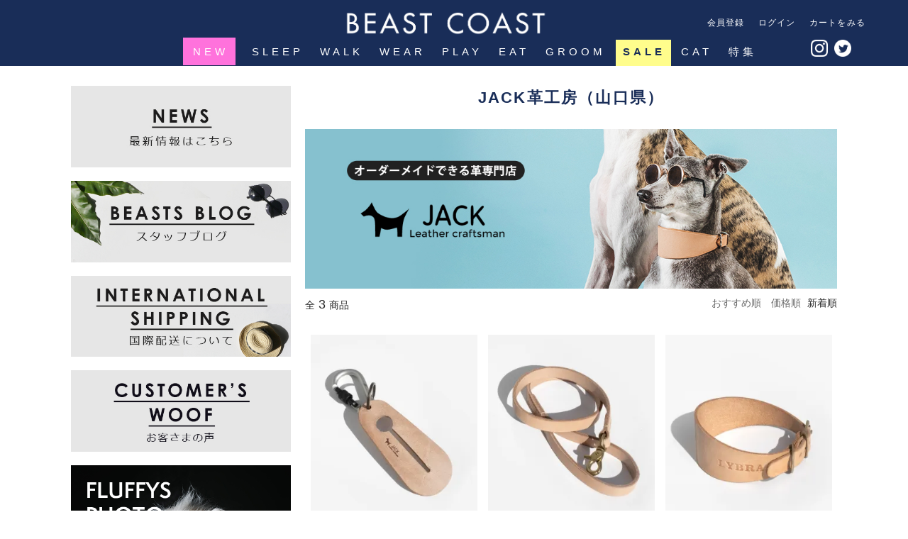

--- FILE ---
content_type: text/html; charset=EUC-JP
request_url: https://shop.beastcoast.jp/?mode=grp&gid=2802752&sort=n
body_size: 27415
content:
<!DOCTYPE html PUBLIC "-//W3C//DTD XHTML 1.0 Transitional//EN" "http://www.w3.org/TR/xhtml1/DTD/xhtml1-transitional.dtd">
<html xmlns:og="http://ogp.me/ns#" xmlns:fb="http://www.facebook.com/2008/fbml" xmlns:mixi="http://mixi-platform.com/ns#" xmlns="http://www.w3.org/1999/xhtml" xml:lang="ja" lang="ja" dir="ltr">
<head>
<meta http-equiv="content-type" content="text/html; charset=euc-jp" />
<meta http-equiv="X-UA-Compatible" content="IE=edge,chrome=1" />
<title>JACK革工房（山口県） - BEAST COAST / ペット用品のインポートショップ</title>
<meta name="Keywords" content="JACK革工房（山口県）,セール,SALE,海外,beastcoast,ビーストコースト,犬,輸入,おしゃれ,トレンド,ギフト,贈物" />
<meta name="Description" content="いろんな国のいろんな形の愛ある「いぬ用品」、あつめました。あなたとあなたのビーストとの距離をぐっと縮めるお店、BEAST COAST。" />
<meta name="Author" content="BEAST COAST（ビーストコースト）" />
<meta name="Copyright" content="BEAST COAST（ビーストコースト）" />
<meta http-equiv="content-style-type" content="text/css" />
<meta http-equiv="content-script-type" content="text/javascript" />
<link rel="stylesheet" href="https://shop.beastcoast.jp/css/framework/colormekit.css" type="text/css" />
<link rel="stylesheet" href="https://shop.beastcoast.jp/css/framework/colormekit-responsive.css" type="text/css" />
<link rel="stylesheet" href="https://img07.shop-pro.jp/PA01365/333/css/15/index.css?cmsp_timestamp=20251015193759" type="text/css" />
<link rel="stylesheet" href="https://img07.shop-pro.jp/PA01365/333/css/15/product_list.css?cmsp_timestamp=20251015193759" type="text/css" />

<link rel="alternate" type="application/rss+xml" title="rss" href="https://shop.beastcoast.jp/?mode=rss" />
<link rel="alternate" media="handheld" type="text/html" href="https://shop.beastcoast.jp/?mode=grp&gid=2802752&sort=n" />
<script type="text/javascript" src="//ajax.googleapis.com/ajax/libs/jquery/1.11.0/jquery.min.js" ></script>
<meta property="og:title" content="JACK革工房（山口県） - BEAST COAST / ペット用品のインポートショップ" />
<meta property="og:description" content="いろんな国のいろんな形の愛ある「いぬ用品」、あつめました。あなたとあなたのビーストとの距離をぐっと縮めるお店、BEAST COAST。" />
<meta property="og:url" content="https://shop.beastcoast.jp?mode=grp&gid=2802752&sort=n" />
<meta property="og:site_name" content="BEAST COAST / ペット用品のインポートショップ" />
<meta property="og:image" content=""/>
<script>
  (function(i,s,o,g,r,a,m){i['GoogleAnalyticsObject']=r;i[r]=i[r]||function(){
  (i[r].q=i[r].q||[]).push(arguments)},i[r].l=1*new Date();a=s.createElement(o),
  m=s.getElementsByTagName(o)[0];a.async=1;a.src=g;m.parentNode.insertBefore(a,m)
  })(window,document,'script','https://www.google-analytics.com/analytics.js','ga');

  ga('create', 'UA-85088700-1', 'auto');
  ga('send', 'pageview');

</script>
<script>
  var Colorme = {"page":"product_list","shop":{"account_id":"PA01365333","title":"BEAST COAST \/ \u30da\u30c3\u30c8\u7528\u54c1\u306e\u30a4\u30f3\u30dd\u30fc\u30c8\u30b7\u30e7\u30c3\u30d7"},"basket":{"total_price":0,"items":[]},"customer":{"id":null}};

  (function() {
    function insertScriptTags() {
      var scriptTagDetails = [{"src":"https:\/\/cax.channel.io\/color-me\/plugins\/70d4a5c5-ff55-4044-a7be-79a8e5fde35c.js","integrity":null}];
      var entry = document.getElementsByTagName('script')[0];

      scriptTagDetails.forEach(function(tagDetail) {
        var script = document.createElement('script');

        script.type = 'text/javascript';
        script.src = tagDetail.src;
        script.async = true;

        if( tagDetail.integrity ) {
          script.integrity = tagDetail.integrity;
          script.setAttribute('crossorigin', 'anonymous');
        }

        entry.parentNode.insertBefore(script, entry);
      })
    }

    window.addEventListener('load', insertScriptTags, false);
  })();
</script>
</head>
<body>
<meta name="colorme-acc-payload" content="?st=1&pt=10033&ut=2802752&at=PA01365333&v=20251101072109&re=&cn=1ca2c6153b735b886ce36c27364ee8d6" width="1" height="1" alt="" /><script>!function(){"use strict";Array.prototype.slice.call(document.getElementsByTagName("script")).filter((function(t){return t.src&&t.src.match(new RegExp("dist/acc-track.js$"))})).forEach((function(t){return document.body.removeChild(t)})),function t(c){var r=arguments.length>1&&void 0!==arguments[1]?arguments[1]:0;if(!(r>=c.length)){var e=document.createElement("script");e.onerror=function(){return t(c,r+1)},e.src="https://"+c[r]+"/dist/acc-track.js?rev=3",document.body.appendChild(e)}}(["acclog001.shop-pro.jp","acclog002.shop-pro.jp"])}();</script><script src="https://img.shop-pro.jp/tmpl_js/76/jquery.tile.js"></script>
<script src="https://img.shop-pro.jp/tmpl_js/76/jquery.skOuterClick.js"></script>
<script src="https://img.shop-pro.jp/tmpl_js/76/smoothscroll.js"></script>
<script src="https://img.shop-pro.jp/tmpl_js/76/utility.index.js"></script>

<div id="wrapper">
  <div id="header">
    <div class="header_top">
      <div class="header_top_inner container">
          <a href="/"><img src="https://img21.shop-pro.jp/PA01365/333/etc/bclogo_ec_202009_w.png" alt="愛犬猫のセレクトショップ「BEAST COAST」" class="header_logo_bnr"></a>
        <ul class="header_nav_headline inline visible-desktop">
          <!-- <li>
            <a href="https://shop.beastcoast.jp/?mode=myaccount"><i class="icon-lg-w icon-user"></i>MY PAGE</a>
          </li> -->
                                                    <li>
                    <a href="https://shop.beastcoast.jp/customer/signup/new">会員登録</a>
                </li>
                            <li><a href="https://shop.beastcoast.jp/?mode=login&shop_back_url=https%3A%2F%2Fshop.beastcoast.jp%2F">ログイン</a></li>
                                <li class="headline_viewcart">
            <a href="https://shop.beastcoast.jp/cart/proxy/basket?shop_id=PA01365333&shop_domain=shop.beastcoast.jp">カートをみる</a>
          </li>
          </ul>
                
        <div class="header_nav_phone hidden-desktop">
          <span class="nav_btn_phone"><i class="icon-lg-w icon-list"></i>menu</span>
          <div class="header_nav_lst_phone">
            <ul class="unstyled2">					
                <li>
                    <a href="/?mode=cate&csid=0&cbid=2182589"><p class="mb_menu_title">SLEEP</p>
                    <img src="https://img21.shop-pro.jp/PA01365/333/etc/icon_sleep.png" alt="SLEEPY DOG"></a>
                    <p>
                        <a href="/?mode=cate&cbid=2182589&csid=3&sort=n">BED</a>
                        <a href="/?mode=cate&cbid=2182589&csid=2&sort=n">BLANKET</a>
                        <a href="/?mode=cate&cbid=2182589&csid=1&sort=n">DOG MAT</a>
                    </p>
                </li>
                
                <li>
                    <a href="/?mode=cate&csid=0&cbid=2176871"><p class="mb_menu_title">WALK</p>
                    <img src="https://img21.shop-pro.jp/PA01365/333/etc/icon_walk.png" alt="WALK WITH DOG"></a>
                    <p>
                        <a href="/?mode=cate&cbid=2176871&csid=1">HARNESS</a>
                        <a href="/?mode=cate&cbid=2176871&csid=1">COLLAR</a>
                        <a href="/?mode=cate&cbid=2176871&csid=3">LEASH</a>
                    </p>
                </li>
                
                <li>
                    <a href="/?mode=cate&cbid=2176868&csid=0&sort=n"><p class="mb_menu_title">WEAR</p>
                    <img src="https://img21.shop-pro.jp/PA01365/333/etc/icon_wear.png" alt="DOG WEAR"></a>
                    <p>
                        <a href="/?mode=cate&cbid=2176868&csid=4&sort=n">HOODIE</a>
                        <a href="/?mode=cate&cbid=2176868&csid=1&sort=n">SHIRTS</a>
                        <a href="/?mode=cate&cbid=2176868&csid=7&sort=n">RAINCOAT</a>
                    </p>
                </li>
                
                <li>
                    <a href="/?mode=cate&csid=0&cbid=2176855"><p class="mb_menu_title">PLAY</p>
                    <img src="https://img21.shop-pro.jp/PA01365/333/etc/icon_toy.png" alt="DOG TOY"></a>
                    <p>
                        <a href="/?mode=cate&cbid=2176855&csid=4&sort=n">ROPE</a>
                        <a href="/?mode=cate&cbid=2176855&csid=2">RUBBER</a>
                        <a href="/?mode=cate&cbid=2176855&csid=3">TRAINING</a>
                    </p>
                </li>
                
                <li>
                    <a href="/?mode=cate&csid=0&cbid=2497418"><p class="mb_menu_title">EAT</p>
                    <img src="https://img21.shop-pro.jp/PA01365/333/etc/icon_eat.png" alt="EAT"></a>
                    <p>
                        <a href="/?mode=cate&cbid=2497418&csid=1&sort=n">KITCHEN</a>
                        <a href="/?mode=cate&cbid=2497418&csid=3&sort=n">DRY FOOD</a>
                        <a href="/?mode=cate&cbid=2497418&csid=4&sort=n">WET FOOD</a>
                        <a href="/?mode=cate&cbid=2497418&csid=2&sort=n">TREAT</a>
                    </p>
                </li>
                
                <li>
                    <a href="/?mode=cate&csid=0&cbid=2241347"><p class="mb_menu_title">GROOM</p>
                    <img src="https://img21.shop-pro.jp/PA01365/333/etc/icon_groom.png" alt="GROOMING"></a>
                    <p>
                        <a href="/?mode=cate&cbid=2241347&csid=1&sort=n">SHAMPOO</a>
                        <a href="/?mode=cate&cbid=2241347&csid=2">BRUSH</a>
                        <a href="/?mode=cate&cbid=2241347&csid=3">TOWL</a>
                    </p>
                </li> 
                
                
                <li class="mb_menu_admin"><a href="https://shop.beastcoast.jp/cart/proxy/basket?shop_id=PA01365333&shop_domain=shop.beastcoast.jp">カートを見る</a></li>
                
                
                                                                                    <li class="mb_menu_admin"><a href="https://shop.beastcoast.jp/customer/signup/new">会員登録</a></li>
                                            <li class="mb_menu_admin"><a href="https://shop.beastcoast.jp/?mode=login&shop_back_url=https%3A%2F%2Fshop.beastcoast.jp%2F">ログイン</a></li>
                                                                        <!-- <li>
                  <a href="https://beastcoast.shop-pro.jp/customer/newsletter/subscriptions/new">メルマガ登録・解除</a>
                </li>
                                          <li>
                <a href="https://beastcoast.shop-pro.jp/customer/inquiries/new">Contact Us</a> 
              </li>-->
            </ul>
          </div>
        </div>
      </div>
    </div>
                      
    <div class="header_mid hidden-phone">
      <div class="header_mid_inner container">
        <div class="header_nav_global">
          <ul class="header_nav_global_left inline">
            <li><a href="https://shop.beastcoast.jp/?mode=grp&gid=1557758&sort=n" style="background-color: #ff72dc;  padding: 11px 10px 11px 14px;">NEW</a></li>
              
            <li class="header_nav_global_left_category">
                <a href="https://shop.beastcoast.jp/?mode=cate&csid=0&cbid=2182589"><i class="icon-lg-b icon-chevron_down"></i>SLEEP</a>
                <div class="header_nav_global_box header_nav_global_box_catogory row">
                    <p class="header_nav_global_box_heading col col-lg-3"><img src="https://img21.shop-pro.jp/PA01365/333/etc/icon_sleep.png" alt="SLEEPY DOG" width="80px">SLEEP</p>
                    <div class="header_nav_global_box_detail col col-lg-9 row">
                      <ul class="bc_nav_list row header_nav_global_box_lists col col-lg-4 col-md-4 col-sm-6 col-xs-12 unstyled">
                          <li><a href="https://shop.beastcoast.jp//?mode=cate&cbid=2182589&csid=3">BED / ベッド</a></li>
                          <li><a href="https://shop.beastcoast.jp//?mode=cate&cbid=2182589&csid=2">BLANKET / ブランケット</a></li>
                          <li><a href="https://shop.beastcoast.jp//?mode=cate&cbid=2182589&csid=1">DOG MAT / マット</a></li>
                      </ul>
                    </div>
                </div>
            </li>
              
            <li class="header_nav_global_left_category">
                <a href="https://shop.beastcoast.jp/?mode=cate&csid=0&cbid=2176871"><i class="icon-lg-b icon-chevron_down"></i>WALK</a>
                <div class="header_nav_global_box header_nav_global_box_catogory row">
                    <p class="header_nav_global_box_heading col col-lg-3"><img src="https://img21.shop-pro.jp/PA01365/333/etc/icon_walk.png" alt="WALK WITH DOG">WALK</p>
                    <div class="header_nav_global_box_detail col col-lg-9 row">
                      <ul class="bc_nav_list row header_nav_global_box_lists col col-lg-4 col-md-4 col-sm-6 col-xs-12 unstyled">
                          <li><a href="https://shop.beastcoast.jp//?mode=cate&cbid=2176871&csid=1">HARNESS / ハーネス</a></li>
                          <li><a href="https://shop.beastcoast.jp//?mode=cate&cbid=2176871&csid=2">COLLAR / 首輪</a></li>
                          <li><a href="https://shop.beastcoast.jp//?mode=cate&cbid=2176871&csid=3">LEASH / リード</a></li>
                      </ul>
															<ul class="bc_nav_list row header_nav_global_box_lists col col-lg-4 col-md-4 col-sm-6 col-xs-12 unstyled">
																<li><a href="https://shop.beastcoast.jp//?mode=cate&cbid=2176871&csid=5&sort=n">WATER BOTTLE / ウォーターボトル</a></li>
																<li><a href="https://shop.beastcoast.jp//?mode=cate&cbid=2176871&csid=4">POOP BAG / お散歩マナーグッツ</a></li>
                          <li><a href="https://shop.beastcoast.jp//?mode=cate&cbid=2176871&csid=4">CARRIER / キャリー</a></li>
															</ul>
                    </div>
                </div>
            </li>
              
            <li class="header_nav_global_left_category">
                <a href="?mode=cate&cbid=2176868&csid=0&sort=n"><i class="icon-lg-b icon-chevron_down"></i>WEAR</a>
                <div class="header_nav_global_box header_nav_global_box_catogory row">
                    <p class="header_nav_global_box_heading col col-lg-3"><img src="https://img21.shop-pro.jp/PA01365/333/etc/icon_wear.png" alt="DOG WEAR">WEAR</p>
                    <div class="header_nav_global_box_detail col col-lg-9 row">
                      <ul class="bc_nav_list row header_nav_global_box_lists col col-lg-4 col-md-4 col-sm-6 col-xs-12 unstyled">
                          <li><a href="https://shop.beastcoast.jp//?mode=cate&cbid=2176868&csid=4">HOODIE / パーカー</a></li>
                          <li><a href="https://shop.beastcoast.jp//?mode=cate&cbid=2176868&csid=3">VEST / ベスト</a></li>
                          <li><a href="https://shop.beastcoast.jp//?mode=cate&cbid=2176868&csid=1">SHIRTS / シャツ</a></li>
                          <li><a href="https://shop.beastcoast.jp//?mode=cate&cbid=2176868&csid=6">T-SHIRTS / Tシャツ</a></li>
                          <li><a href="https://shop.beastcoast.jp//?mode=cate&cbid=2176868&csid=4">COAT / コート</a></li>
                      </ul>
                      <ul class="bc_nav_list row header_nav_global_box_lists col col-lg-4 col-md-4 col-sm-6 col-xs-12 unstyled">  
                          <li><a href="https://shop.beastcoast.jp//?mode=cate&cbid=2176868&csid=8">RUSHIE / ラッシュガード</a></li>
                          <li><a href="https://shop.beastcoast.jp//?mode=cate&cbid=2176868&csid=5">CARDIGAN / カーディガン</a></li>
                          <li><a href="https://shop.beastcoast.jp//?mode=cate&cbid=2176868&csid=7">RAINCOAT / レインコート</a></li>
                          <li><a href="https://shop.beastcoast.jp//?mode=cate&cbid=2176868&csid=10">BANDANA / バンダナ</a></li>
                          <li><a href="https://shop.beastcoast.jp//?mode=cate&cbid=2176868&csid=9">BOWTIE / 蝶ネクタイ</a></li>
                      </ul>
                    </div>
                </div>
            </li>
              
            <li class="header_nav_global_left_category">
                <a href="https://shop.beastcoast.jp/?mode=cate&csid=0&cbid=2176855"><i class="icon-lg-b icon-chevron_down"></i>PLAY</a>
                <div class="header_nav_global_box header_nav_global_box_catogory row">
                    <p class="header_nav_global_box_heading col col-lg-3"><img src="https://img21.shop-pro.jp/PA01365/333/etc/icon_toy.png" alt="DOG TOY">PLAY</p>
                    <div class="header_nav_global_box_detail col col-lg-9 row">
                      <ul class="bc_nav_list row header_nav_global_box_lists col col-lg-4 col-md-4 col-sm-6 col-xs-12 unstyled">
																		<li><a href="https://shop.beastcoast.jp//?mode=cate&cbid=2176855&csid=5">FRISBEE／フリスビー</a></li>
                          <li><a href="https://shop.beastcoast.jp//?mode=cate&cbid=2176855&csid=4">ROPE／ロープ系</a></li>
                          <li><a href="https://shop.beastcoast.jp//?mode=cate&cbid=2176855&csid=1">SOFT TOY／ぬいぐるみ系</a></li>
                          <li><a href="https://shop.beastcoast.jp//?mode=cate&cbid=2176855&csid=2">RUBBER TOY／ラバー系</a></li>
                          <li><a href="https://shop.beastcoast.jp//?mode=cate&cbid=2176855&csid=3">TRAINING／トレーニング用</a></li>
                      </ul>
                    </div>
                </div>
            </li>
              
            <li class="header_nav_global_left_category">
                <a href="https://shop.beastcoast.jp/?mode=cate&csid=0&cbid=2497418"><i class="icon-lg-b icon-chevron_down"></i>EAT</a>
                <div class="header_nav_global_box header_nav_global_box_catogory row">
                    <p class="header_nav_global_box_heading col col-lg-3"><img src="https://img21.shop-pro.jp/PA01365/333/etc/icon_eat.png" alt="EAT">EAT</p>
                    <div class="header_nav_global_box_detail col col-lg-9 row">
                      <ul class="bc_nav_list row header_nav_global_box_lists col col-lg-4 col-md-4 col-sm-6 col-xs-12 unstyled">
                          <li><a href="https://shop.beastcoast.jp//?mode=cate&cbid=2497418&csid=3&sort=n">DOG - DRY FOOD / 犬用ドライフード</a></li>
                          <li><a href="https://shop.beastcoast.jp//?mode=cate&cbid=2497418&csid=4&sort=n">DOG - WET FOOD / 犬用ウェットフード</a></li>
                          <li><a href="https://shop.beastcoast.jp//?mode=cate&cbid=2497418&csid=2">DOG TREATS / 犬用おやつ</a></li> 
                      </ul>
                        <ul class="bc_nav_list row header_nav_global_box_lists col col-lg-4 col-md-4 col-sm-6 col-xs-12 unstyled">
                            <li><a href="https://shop.beastcoast.jp/?mode=cate&cbid=2497418&csid=8&sort=n">TOPPINGS / トッピング</a></li>
																			<li><a href="https://shop.beastcoast.jp//?mode=cate&cbid=2497418&csid=9">ORAL CARE / 口内ケア</a></li>
                            <li><a href="https://shop.beastcoast.jp//?mode=cate&cbid=2497418&csid=1">KITCHEN / キッチン用品</a></li>
                        </ul>
                    </div>
                </div>
            </li>
              
            <li class="header_nav_global_left_category">
                <a href="https://shop.beastcoast.jp/?mode=cate&csid=0&cbid=2241347"><i class="icon-lg-b icon-chevron_down"></i>GROOM</a>
                <div class="header_nav_global_box header_nav_global_box_catogory row">
                    <p class="header_nav_global_box_heading col col-lg-3"><img src="https://img21.shop-pro.jp/PA01365/333/etc/icon_groom.png" alt="GROOMING">GROOM</p>
                    <div class="header_nav_global_box_detail col col-lg-9 row">
                      <ul class="bc_nav_list row header_nav_global_box_lists col col-lg-4 col-md-4 col-sm-6 col-xs-12 unstyled">
                          <li><a href="https://shop.beastcoast.jp//?mode=cate&cbid=2241347&csid=1">SHAMPOO / シャンプー</a></li>
                          <li><a href="https://shop.beastcoast.jp//?mode=cate&cbid=2241347&csid=2">BRUSH / ブラシ</a></li>
                          <li><a href="https://shop.beastcoast.jp//?mode=cate&cbid=2241347&csid=3">TOWEL / タオル</a></li>
                      </ul>
                    </div>
                </div>
            </li>
             
            <li class="menu_sale" ><a href="https://shop.beastcoast.jp/?mode=grp&gid=1538769&sort=n"  style="color: #192d58;
    font-weight: bold;">SALE</a></li>
            <li><a href="https://shop.beastcoast.jp/?mode=cate&cbid=2619486&csid=0&sort=n" >CAT</a></li>
              
             <li class="header_nav_global_left_category">
                <a href="https://shop.beastcoast.jp//?mode=grp&gid=2499401&sort=n"><i class="icon-lg-b icon-chevron_down"></i>特集</a>
                <div class="header_nav_global_box header_nav_global_box_catogory row">
                    <p class="header_nav_global_box_heading col col-lg-3">特集</p>
                    <div class="header_nav_global_box_detail col col-lg-9 row">
                      <ul class="bc_nav_list row header_nav_global_box_lists col col-lg-4 col-md-4 col-sm-6 col-xs-12 unstyled">
                          <li><a href="https://shop.beastcoast.jp/?mode=grp&gid=2499402&sort=n">NEW YAER! / お正月にお勧めの商品</a></li>
                          <li><a href="https://shop.beastcoast.jp//?mode=grp&gid=2397198&sort=n">ORGANIC / オーガニック製品特集</a></li>
                          <li><a href="https://shop.beastcoast.jp/?mode=grp&gid=1459390&sort=n">BRAND / ブランド別</a></li>
                      </ul>
                      <ul class="bc_nav_list row header_nav_global_box_lists col col-lg-4 col-md-4 col-sm-6 col-xs-12 unstyled">
                          <li><a href="https://shop.beastcoast.jp/?mode=grp&gid=1545764&sort=n">CLOUR / 色別</a></li>
                          <li><a href="https://shop.beastcoast.jp/?mode=grp&gid=1460132&sort=n">COUNTRY / 国別</a></li>
                          <li><a href="https://shop.beastcoast.jp/?mode=grp&gid=2371799&sort=n">MATCHING / ペアで使える</a></li>
                      </ul>
                    </div>
                </div>
            </li>
              
              
            <!-- <li><a href="https://shop.beastcoast.jp/">HOME</a></li>
            <li class="header_nav_global_left_category">
              <a href="javascript:void(0)"><i class="icon-lg-w icon-chevron_down"></i>CATEGORY / カテゴリー</a>
              <div class="header_nav_global_box header_nav_global_box_catogory row">
                <p class="header_nav_global_box_heading col col-lg-3">CATEGORY SEARCH</p>
                <div class="header_nav_global_box_detail col col-lg-9 row">
                                                                                    
                                            <ul class="row header_nav_global_box_lists col col-lg-4 col-md-4 col-sm-6 col-xs-12 unstyled">
                                        <li>
                      <a href="https://shop.beastcoast.jp/?mode=cate&cbid=2737250&csid=0&sort=n">お取寄せ商品</a>
                    </li>
                                                                                                  <li>
                      <a href="https://shop.beastcoast.jp/?mode=cate&cbid=2182589&csid=0&sort=n">SLEEP</a>
                    </li>
                                                                                                  <li>
                      <a href="https://shop.beastcoast.jp/?mode=cate&cbid=2507746&csid=0&sort=n">CARRIER</a>
                    </li>
                                                                                                  <li>
                      <a href="https://shop.beastcoast.jp/?mode=cate&cbid=2176871&csid=0&sort=n">WALK</a>
                    </li>
                                          </ul>
                      <ul class="row header_nav_global_box_lists col col-lg-4 col-md-4 col-sm-6 col-xs-12 unstyled">
                                                                                                  <li>
                      <a href="https://shop.beastcoast.jp/?mode=cate&cbid=2176868&csid=0&sort=n">WEAR</a>
                    </li>
                                                                                                  <li>
                      <a href="https://shop.beastcoast.jp/?mode=cate&cbid=2176855&csid=0&sort=n">PLAY</a>
                    </li>
                                                                                                  <li>
                      <a href="https://shop.beastcoast.jp/?mode=cate&cbid=2497418&csid=0&sort=n">EAT</a>
                    </li>
                                                                                                  <li>
                      <a href="https://shop.beastcoast.jp/?mode=cate&cbid=2241347&csid=0&sort=n">GROOM & CLEAN</a>
                    </li>
                                          </ul>
                      <ul class="row header_nav_global_box_lists col col-lg-4 col-md-4 col-sm-6 col-xs-12 unstyled">
                                                                                                  <li>
                      <a href="https://shop.beastcoast.jp/?mode=cate&cbid=2706261&csid=0&sort=n">BOOK</a>
                    </li>
                                                                                                  <li>
                      <a href="https://shop.beastcoast.jp/?mode=cate&cbid=2619486&csid=0&sort=n">FOR CAT</a>
                    </li>
                                                                                                  <li>
                      <a href="https://shop.beastcoast.jp/?mode=cate&cbid=2580500&csid=0&sort=n">FOR OWNER</a>
                    </li>
                                                                                                  <li>
                      <a href="https://shop.beastcoast.jp/?mode=cate&cbid=2265104&csid=0&sort=n">OUTLET</a>
                    </li>
                                                              </ul>
                                                      </div>
              </div>
            </li>
                                          <li class="header_nav_global_left_group">
                  <a href="javascript:void(0)"><i class="icon-lg-w icon-chevron_down"></i>GROUPE / グループ別</a>
                  <div class="header_nav_global_box header_nav_global_box_group row">
                    <p class="header_nav_global_box_heading col col-lg-3">GROUP SEARCH</p>
                    <div class="header_nav_global_box_detail col col-lg-9 row">
                                          
                                          <ul class="row header_nav_global_box_lists col col-lg-4 col-md-4 col-sm-6 col-xs-12 unstyled">
                            <li>
                <a href="https://shop.beastcoast.jp/?mode=grp&gid=1557758&sort=n">
                  NEW ARRIVAL / 新商品一覧
                </a>
              </li>
                                                                    <li>
                <a href="https://shop.beastcoast.jp/?mode=grp&gid=1459390&sort=n">
                  BRAND / ブランド別
                </a>
              </li>
                                                                    <li>
                <a href="https://shop.beastcoast.jp/?mode=grp&gid=1460132&sort=n">
                  COUNTRY / 国別
                </a>
              </li>
                                                                    <li>
                <a href="https://shop.beastcoast.jp/?mode=grp&gid=1545764&sort=n">
                  CLOUR / 色別
                </a>
              </li>
                                                                    <li>
                <a href="https://shop.beastcoast.jp/?mode=grp&gid=1538769&sort=n">
                  Sale / セール
                </a>
              </li>
                                    </ul>
                      <ul class="row header_nav_global_box_lists col col-lg-4 col-md-4 col-sm-6 col-xs-12 unstyled">
                                                                    <li>
                <a href="https://shop.beastcoast.jp/?mode=grp&gid=1892684&sort=n">
                  RESTOCKED / 再入荷商品
                </a>
              </li>
                                                                    <li>
                <a href="https://shop.beastcoast.jp/?mode=grp&gid=2397197&sort=n">
                  ECOLOGY / 地球環境に優しい製品特集
                </a>
              </li>
                                                                    <li>
                <a href="https://shop.beastcoast.jp/?mode=grp&gid=2397198&sort=n">
                  ORGANIC / オーガニック製品特集
                </a>
              </li>
                                                                    <li>
                <a href="https://shop.beastcoast.jp/?mode=grp&gid=2499401&sort=n">
                  特集
                </a>
              </li>
                                                                    <li>
                <a href="https://shop.beastcoast.jp/?mode=grp&gid=2407776&sort=n">
                  REFLECTIVE / 反射材を使用した商品
                </a>
              </li>
                                    </ul>
                      <ul class="row header_nav_global_box_lists col col-lg-4 col-md-4 col-sm-6 col-xs-12 unstyled">
                                                                    <li>
                <a href="https://shop.beastcoast.jp/?mode=grp&gid=2502723&sort=n">
                  TYPE OF DOG / 犬種別
                </a>
              </li>
                                                                    <li>
                <a href="https://shop.beastcoast.jp/?mode=grp&gid=2653253&sort=n">
                  LYBRA / リブラおすすめ
                </a>
              </li>
                                                                    <li>
                <a href="https://shop.beastcoast.jp/?mode=grp&gid=2653258&sort=n">
                  DARCO / ダーコのおすすめ
                </a>
              </li>
                                                  </ul>
                    </div>
                  </div>
                </li>
                                                    <li class="header_nav_global_left_contents">
                <a href="javascript:void(0)"><i class="icon-lg-w icon-chevron_down"></i>CONTENTS / コンテンツ</a>
                <div class="header_nav_global_box header_nav_global_box_contents row">
                  <p class="header_nav_global_box_heading col col-lg-3">CONTENTS</p>
                  <div class="header_nav_global_box_detail col col-lg-9 row">
                                          <ul class="col col-lg-12 row unstyled">                        <li>
                          <a href="https://shop.beastcoast.jp/?mode=f1">
                            [ NEW OPEN ] 新店舗オープンのお知らせ
                          </a>
                        </li>
                                                                                        <li>
                          <a href="https://shop.beastcoast.jp/?mode=f2">
                            新店舗オープンキャンペーン！BEAST COASTロゴ入りジュート製トートバッグをプレゼント！
                          </a>
                        </li>
                                                                                        <li>
                          <a href="https://shop.beastcoast.jp/?mode=f3">
                            お得な「バーゲン情報」の受取方法について。
                          </a>
                        </li>
                                                                                        <li>
                          <a href="https://shop.beastcoast.jp/?mode=f6">
                            ギフトラッピング募金について
                          </a>
                        </li>
                                                                                        <li>
                          <a href="https://shop.beastcoast.jp/?mode=f9">
                            FLUFFYS PHOTO CLUB | OOMURA YUMIKO AT BEAST COAST
                          </a>
                        </li>
                      </ul>                                      </div>
                </div>
              </li>
             -->
          </ul>
                          
          <ul class="header_nav_global_right inline">
            <!-- <li class="visible-desktop"><a href="https://beastcoast.shop-pro.jp/customer/newsletter/subscriptions/new"><i class="icon-lg-w icon-mail"></i>メルマガ登録・解除</a></li>                        <li class="visible-desktop"><a href="https://beastcoast.shop-pro.jp/customer/inquiries/new"><i class="icon-lg-w icon-help"></i>CONTACT</a></li>
           <li>-->



                                                          
                            <ul class="header_nav_global_social inline" style="margin: 0 10px;"> 
							  <li><a href="https://www.instagram.com/beastcoast_jp/" target="_blank"><img  class="icon-lg-b" src="https://img21.shop-pro.jp/PA01365/333/etc/icon_instagram.gif" width="32%" style="width: 44px;"></a></li>		
                                
                               <li><a href="https://twitter.com/BEASTCOAST_JP" target="_blank" ><img src="https://img21.shop-pro.jp/PA01365/333/etc/twitter.gif" width="32%" class="icon-lg-b icon-c_twitter" style="width: 44px;"></a></li>
                  
                  
                             </ul> 
            


       </li>
          </ul>
        </div>
      </div>
    </div>
                          
    <div class="header_btm container clearfix">
      <!--        <h1 class="header_logo"><a href="https://shop.beastcoast.jp/"><img src="https://img07.shop-pro.jp/PA01365/333/PA01365333.png?cmsp_timestamp=20240418165408" alt="BEAST COAST / ペット用品のインポートショップ" /></a></h1>
       -->
                                    
      
                          	 		         <!-- <ul class="header_nav_global_social inline visible-phone">
						 <li><a href="https://www.instagram.com/beastcoast_jp/" target="_blank"><img class="icon-lg-b" src="https://beastcoast.jp/wp-content/uploads/2017/01/icon_ec_instagram_icon_bl.gif" width="32%"></a></li>
            <li><a href="https://www.facebook.com/BEASTCOAST.JP/" target="_blank"><img class="icon-lg-b" src="https://beastcoast.jp/wp-content/uploads/2017/01/icon_ec_fb_icon_bl.gif" width="32%"></i></a></li>
						<li><a href="https://twitter.com/BEASTCOAST_JP" target="_blank"><img class="icon-lg-b" src="https://beastcoast.jp/wp-content/uploads/2017/01/icon_ec_twitter_icon_bl.gif" width="32%"></i></a></li>
          </ul>--> 
          </div>
  </div>

		
	<div style="width: 100%; margin-top: -30px; width: 100%;">
	<center>
	<!-- <div class="pc">
			<a href="/?mode=f8"><p class="annouce"><img src="https://beastcoast.jp/img/top_mid/shedding_dogicon.png" style="width: 50px; margin-right: 10px;">《 期間限定 》 8,800円以上で送料無料<img src="https://beastcoast.jp/img/top_mid/shedding_dogicon.png" style="width: 50px; margin-left: 10px;"></p></a>
		</div>
		<div class="sp">
			<a href="/?mode=f8">
					<img src="https://beastcoast.jp/img/top_mid/shedding_dogicon.png" style="width: 65px;  float: left; margin: 0px 0 16px 16px;">
				<p class="annouce"><span style="font-size: 1.2rem;">《 期間限定 》 </span><br>
					8,800円で送料無料
				</p>
			</a>
		</div>  -->

		

		</center>
</div>

  <div class="main row">
    <div id="contents" class="contents  col col-md-9 col-sm-12">
      <script src="https://img.shop-pro.jp/tmpl_js/76/utility.product_list.js"></script>

<div>
	  <h2 class="heading productlist_heading">
          JACK革工房（山口県）
      </h2>
	
  
    

  
    

  
      <div class="cg_freespace_01"><img src="https://beastcoast.jp/bnnrs/bb_jacl_pc.jpg" class="pc"><img src="https://beastcoast.jp/bnnrs/bb_jacl_sp.jpg" class="sp"></div>
    
	
  
    

  
    

		

	
	




	


	


	

	
	

	
	
	

	

		
	

	
	

		
	
	

	
      
    <div class="clearfix">
      <p class="productlist_number hidden-phone">全<span>3</span>商品</p>
      <p class="productlist_sort">
                  <a href="?mode=grp&gid=2802752">おすすめ順</a>                  <a href="?mode=grp&gid=2802752&sort=p">価格順</a>        新着順
              </p>
    </div>
    
    
    <div class="pagerlist_sp pagerlist_sp_top col-md-12 col-lg-12 col visible-phone">
      <ul class="unstyled">
        <li>
                      <span class="btn btn-03 disabled">&lt; Prev</span>
                  </li>
        <li>
                      <span class="btn btn-03 disabled">Next &gt;</span>
                  </li>
      </ul>
      <div class="pagerlist_pos">
        全<span>3</span>商品&nbsp;<span>1</span>-<span>3</span>表示
      </div>
    </div>
    
    
    <ul class="row unstyled productlist_lists">
              <li class="col col-sm-4 col-lg-4 productlist_list">
          <a href="?pid=172642405">
                          <img src="https://img07.shop-pro.jp/PA01365/333/product/172642405_th.jpg?cmsp_timestamp=20230127191021" alt="エチケット袋ホルダー / 革工房JACK" class="show item_img" />
                      </a>
          <a href="?pid=172642405">
            <span class="item_name show">エチケット袋ホルダー / 革工房JACK</span>
          </a>
                                                <span class="item_price show">1,300円(税込1,430円)</span>
                              </li>
              <li class="col col-sm-4 col-lg-4 productlist_list">
          <a href="?pid=172641939">
                          <img src="https://img07.shop-pro.jp/PA01365/333/product/172641939_th.jpg?cmsp_timestamp=20230126192940" alt="【オーダーメイド】革製リード / 革工房JACK" class="show item_img" />
                      </a>
          <a href="?pid=172641939">
            <span class="item_name show">【オーダーメイド】革製リード / 革工房JACK</span>
          </a>
                                                <span class="item_price show">5,000円(税込5,500円)</span>
                              </li>
              <li class="col col-sm-4 col-lg-4 productlist_list">
          <a href="?pid=172261231">
                          <img src="https://img07.shop-pro.jp/PA01365/333/product/172261231_th.jpg?cmsp_timestamp=20230124181016" alt="【オーダーメイド】革製カラー（幅広用） / 革工房JACK" class="show item_img" />
                      </a>
          <a href="?pid=172261231">
            <span class="item_name show">【オーダーメイド】革製カラー（幅広用） / 革工房JACK</span>
          </a>
                                                <span class="item_price show">4,200円(税込4,620円)</span>
                              </li>
          </ul>
    
    
    <div class="pagerlist col-md-12 col-lg-12 col hidden-phone">
      <ul class="unstyled text-center">
        <li><span>&lt;</span></li>
                  <li>
                                      <span>1</span>
                                  </li>
                <li><span>&gt;</span></li>
      </ul>
    </div>
    <div class="pagerlist_sp pagerlist_sp_btm col-md-12 col-lg-12 col visible-phone">
      <div class="pagerlist_pos">
        全<span>3</span>商品&nbsp;<span>1</span>-<span>3</span>表示
      </div>
      <ul class="unstyled">
        <li>
                      <span class="btn btn-03 disabled">&lt; Prev</span>
                  </li>
        <li>
                      <span class="btn btn-03 disabled">Next &gt;</span>
                  </li>
      </ul>
    </div>

    
  
  
    

  
    

  
    
		  
  <ul class="pankuzu_lists inline container">
    <li class="pankuzu_list"><a href="https://shop.beastcoast.jp/">ホーム</a></li>
                  <li class="pankuzu_list">&nbsp;&gt;&nbsp;<a href="https://shop.beastcoast.jp/?mode=grp&gid=1459390&sort=n">BRAND / ブランド別</a></li>
              <li class="pankuzu_list">&nbsp;&gt;&nbsp;<a href="https://shop.beastcoast.jp/?mode=grp&gid=2802752&sort=n">JACK革工房（山口県）</a></li>
            </ul>
  
</div>    </div>
		
    <div id="side" class="side col col-md-3 col-sm-12 hidden-phone">
			
                                         
			<ul class="side_banner side_banner_lists unstyled">
            <li class="side_banner_list"><a href="https://beastcoast.jp"><img src="https://beastcoast.jp/wp-content/uploads/2017/02/PC_sidebanner_news_540_200.jpg" alt="ビーストコースト最新情報はこちら" /></a></li>
				     <li class="side_banner_list"><a href="https://beastcoast.jp/staffblog"><img src="https://beastcoast.jp/wp-content/uploads/2017/02/PC_sidebanner_bc_beaststaffblog_resized_final.jpg" alt="BEASTS BLOG / スタッフブログ" /></a></li>
				      <li class="side_banner_list"><a href="/?mode=f4"><img src="https://beastcoast.jp/wp-content/uploads/2017/02/PC_sidebanner_internationalshipping2_540_200.jpg" alt="International Shipping / 国際配送について" /></a></li>
				      <li class="side_banner_list"><a href="https://beastcoast.jp/customerswoof" target="_blank"><img src="https://beastcoast.jp/wp-content/uploads/2017/08/sidebanner_customerswoof.jpg" alt="Customer's woof  / お客さまの声" /></a></li>
				<li class="side_banner_list"><a href="/?mode=f9"><img src="https://beastcoast.jp/img/top_slidebanner/sidebanner_fpc.jpg" alt="チャリティー撮影会" /></a></li>
			 <li class="side_banner_list"><a href="/?mode=f6"><img src="https://beastcoast.jp/wp-content/uploads/2018/01/sidebanner_540_700_PC_giftwrapping2017.jpg" alt="ギフトラッピング募金" /></a></li> 
					<li class="side_banner_list"><a href="https://shop.beastcoast.jp/?mode=f1"><img src="https://beastcoast.jp/img/top_slidebanner/sidebanner_template_newstore.jpg" alt="BEAST COAST新店舗オープンのお知らせ" /></a></li>
				<li class="side_banner_list"><a href="https://beastcoast.jp/news/interview_with_btwceramics" target="_blank"><img src="https://beastcoast.jp/wp-content/uploads/2017/08/sidebanner_template_540_700_PC_btwceramics_interview_03082017.jpg" alt="Interview with btw ceramics / インタビュー" /></a></li>

      
      
                        <div class="side_category">
            <h3 class="heading side_category_heading">CATEGORY / カテゴリー</h3>
            <ul class="lists side_category_lists unstyled">
                              <li class="list side_category_list">
                  <a href="https://shop.beastcoast.jp/?mode=cate&cbid=2737250&csid=0&sort=n" class="list_link show">
                    <span class="list_icon_arrow icon-lg-b icon-chevron_right"></span>
                    <span class="list_link_name">お取寄せ商品</span>
                  </a>
                                  </li>
                              <li class="list side_category_list">
                  <a href="https://shop.beastcoast.jp/?mode=cate&cbid=2182589&csid=0&sort=n" class="list_link show">
                    <span class="list_icon_arrow icon-lg-b icon-chevron_right"></span>
                    <span class="list_link_name">SLEEP</span>
                  </a>
                                                            <ul class="lists side_subcategory_lists unstyled">
                        <li class="list side_subcategory_list visible-phone">
                          <a href="https://shop.beastcoast.jp/?mode=cate&cbid=2182589&csid=0&sort=n" class="list_link show">
                            <span class="list_icon_arrow icon-lg-b icon-chevron_right"></span>
                            <span class="list_link_name">全てのSLEEP</span>
                          </a>
                        </li>
                                          <li class="list side_subcategory_list">
                        <a href="https://shop.beastcoast.jp/?mode=cate&cbid=2182589&csid=3&sort=n" class="list_link show">
                          <span class="list_icon_arrow icon-lg-b icon-chevron_right visible-phone"></span>
                          <span class="list_link_name">BED / ベッド</span>
                        </a>
                      </li>
                                                                                <li class="list side_subcategory_list">
                        <a href="https://shop.beastcoast.jp/?mode=cate&cbid=2182589&csid=1&sort=n" class="list_link show">
                          <span class="list_icon_arrow icon-lg-b icon-chevron_right visible-phone"></span>
                          <span class="list_link_name">DOG MAT / マット</span>
                        </a>
                      </li>
                                                                                <li class="list side_subcategory_list">
                        <a href="https://shop.beastcoast.jp/?mode=cate&cbid=2182589&csid=2&sort=n" class="list_link show">
                          <span class="list_icon_arrow icon-lg-b icon-chevron_right visible-phone"></span>
                          <span class="list_link_name">BLANKET / ブランケット</span>
                        </a>
                      </li>
                    </ul>                                  </li>
                              <li class="list side_category_list">
                  <a href="https://shop.beastcoast.jp/?mode=cate&cbid=2507746&csid=0&sort=n" class="list_link show">
                    <span class="list_icon_arrow icon-lg-b icon-chevron_right"></span>
                    <span class="list_link_name">CARRIER</span>
                  </a>
                                  </li>
                              <li class="list side_category_list">
                  <a href="https://shop.beastcoast.jp/?mode=cate&cbid=2176871&csid=0&sort=n" class="list_link show">
                    <span class="list_icon_arrow icon-lg-b icon-chevron_right"></span>
                    <span class="list_link_name">WALK</span>
                  </a>
                                                            <ul class="lists side_subcategory_lists unstyled">
                        <li class="list side_subcategory_list visible-phone">
                          <a href="https://shop.beastcoast.jp/?mode=cate&cbid=2176871&csid=0&sort=n" class="list_link show">
                            <span class="list_icon_arrow icon-lg-b icon-chevron_right"></span>
                            <span class="list_link_name">全てのWALK</span>
                          </a>
                        </li>
                                          <li class="list side_subcategory_list">
                        <a href="https://shop.beastcoast.jp/?mode=cate&cbid=2176871&csid=1&sort=n" class="list_link show">
                          <span class="list_icon_arrow icon-lg-b icon-chevron_right visible-phone"></span>
                          <span class="list_link_name">HARNESS / ハーネス</span>
                        </a>
                      </li>
                                                                                <li class="list side_subcategory_list">
                        <a href="https://shop.beastcoast.jp/?mode=cate&cbid=2176871&csid=2&sort=n" class="list_link show">
                          <span class="list_icon_arrow icon-lg-b icon-chevron_right visible-phone"></span>
                          <span class="list_link_name">COLLAR / 首輪</span>
                        </a>
                      </li>
                                                                                <li class="list side_subcategory_list">
                        <a href="https://shop.beastcoast.jp/?mode=cate&cbid=2176871&csid=3&sort=n" class="list_link show">
                          <span class="list_icon_arrow icon-lg-b icon-chevron_right visible-phone"></span>
                          <span class="list_link_name">LEASH / リード</span>
                        </a>
                      </li>
                                                                                <li class="list side_subcategory_list">
                        <a href="https://shop.beastcoast.jp/?mode=cate&cbid=2176871&csid=4&sort=n" class="list_link show">
                          <span class="list_icon_arrow icon-lg-b icon-chevron_right visible-phone"></span>
                          <span class="list_link_name">POOP BAG / お散歩マナーグッツ</span>
                        </a>
                      </li>
                                                                                <li class="list side_subcategory_list">
                        <a href="https://shop.beastcoast.jp/?mode=cate&cbid=2176871&csid=5&sort=n" class="list_link show">
                          <span class="list_icon_arrow icon-lg-b icon-chevron_right visible-phone"></span>
                          <span class="list_link_name">WATER BOTTLE / ウォーターボトル</span>
                        </a>
                      </li>
                                                                                <li class="list side_subcategory_list">
                        <a href="https://shop.beastcoast.jp/?mode=cate&cbid=2176871&csid=6&sort=n" class="list_link show">
                          <span class="list_icon_arrow icon-lg-b icon-chevron_right visible-phone"></span>
                          <span class="list_link_name">LIGHTS / お散歩ランプ</span>
                        </a>
                      </li>
                    </ul>                                  </li>
                              <li class="list side_category_list">
                  <a href="https://shop.beastcoast.jp/?mode=cate&cbid=2176868&csid=0&sort=n" class="list_link show">
                    <span class="list_icon_arrow icon-lg-b icon-chevron_right"></span>
                    <span class="list_link_name">WEAR</span>
                  </a>
                                                            <ul class="lists side_subcategory_lists unstyled">
                        <li class="list side_subcategory_list visible-phone">
                          <a href="https://shop.beastcoast.jp/?mode=cate&cbid=2176868&csid=0&sort=n" class="list_link show">
                            <span class="list_icon_arrow icon-lg-b icon-chevron_right"></span>
                            <span class="list_link_name">全てのWEAR</span>
                          </a>
                        </li>
                                          <li class="list side_subcategory_list">
                        <a href="https://shop.beastcoast.jp/?mode=cate&cbid=2176868&csid=11&sort=n" class="list_link show">
                          <span class="list_icon_arrow icon-lg-b icon-chevron_right visible-phone"></span>
                          <span class="list_link_name">ROMPERS / ロンパース</span>
                        </a>
                      </li>
                                                                                <li class="list side_subcategory_list">
                        <a href="https://shop.beastcoast.jp/?mode=cate&cbid=2176868&csid=12&sort=n" class="list_link show">
                          <span class="list_icon_arrow icon-lg-b icon-chevron_right visible-phone"></span>
                          <span class="list_link_name">TANK TOP / タンクトップ</span>
                        </a>
                      </li>
                                                                                <li class="list side_subcategory_list">
                        <a href="https://shop.beastcoast.jp/?mode=cate&cbid=2176868&csid=4&sort=n" class="list_link show">
                          <span class="list_icon_arrow icon-lg-b icon-chevron_right visible-phone"></span>
                          <span class="list_link_name">HOODIE / パーカー</span>
                        </a>
                      </li>
                                                                                <li class="list side_subcategory_list">
                        <a href="https://shop.beastcoast.jp/?mode=cate&cbid=2176868&csid=3&sort=n" class="list_link show">
                          <span class="list_icon_arrow icon-lg-b icon-chevron_right visible-phone"></span>
                          <span class="list_link_name">VEST / ベスト</span>
                        </a>
                      </li>
                                                                                <li class="list side_subcategory_list">
                        <a href="https://shop.beastcoast.jp/?mode=cate&cbid=2176868&csid=2&sort=n" class="list_link show">
                          <span class="list_icon_arrow icon-lg-b icon-chevron_right visible-phone"></span>
                          <span class="list_link_name">COAT / コート</span>
                        </a>
                      </li>
                                                                                <li class="list side_subcategory_list">
                        <a href="https://shop.beastcoast.jp/?mode=cate&cbid=2176868&csid=7&sort=n" class="list_link show">
                          <span class="list_icon_arrow icon-lg-b icon-chevron_right visible-phone"></span>
                          <span class="list_link_name">RAINCOAT / レインコート</span>
                        </a>
                      </li>
                                                                                <li class="list side_subcategory_list">
                        <a href="https://shop.beastcoast.jp/?mode=cate&cbid=2176868&csid=6&sort=n" class="list_link show">
                          <span class="list_icon_arrow icon-lg-b icon-chevron_right visible-phone"></span>
                          <span class="list_link_name">T-SHIRTS / Tシャツ</span>
                        </a>
                      </li>
                                                                                <li class="list side_subcategory_list">
                        <a href="https://shop.beastcoast.jp/?mode=cate&cbid=2176868&csid=5&sort=n" class="list_link show">
                          <span class="list_icon_arrow icon-lg-b icon-chevron_right visible-phone"></span>
                          <span class="list_link_name">CARDIGAN / カーディガン</span>
                        </a>
                      </li>
                                                                                <li class="list side_subcategory_list">
                        <a href="https://shop.beastcoast.jp/?mode=cate&cbid=2176868&csid=1&sort=n" class="list_link show">
                          <span class="list_icon_arrow icon-lg-b icon-chevron_right visible-phone"></span>
                          <span class="list_link_name">SHIRTS / シャツ</span>
                        </a>
                      </li>
                                                                                <li class="list side_subcategory_list">
                        <a href="https://shop.beastcoast.jp/?mode=cate&cbid=2176868&csid=10&sort=n" class="list_link show">
                          <span class="list_icon_arrow icon-lg-b icon-chevron_right visible-phone"></span>
                          <span class="list_link_name">BANDANA / バンダナ</span>
                        </a>
                      </li>
                                                                                <li class="list side_subcategory_list">
                        <a href="https://shop.beastcoast.jp/?mode=cate&cbid=2176868&csid=9&sort=n" class="list_link show">
                          <span class="list_icon_arrow icon-lg-b icon-chevron_right visible-phone"></span>
                          <span class="list_link_name">BOWTIE / 蝶ネクタイ</span>
                        </a>
                      </li>
                                                                                <li class="list side_subcategory_list">
                        <a href="https://shop.beastcoast.jp/?mode=cate&cbid=2176868&csid=8&sort=n" class="list_link show">
                          <span class="list_icon_arrow icon-lg-b icon-chevron_right visible-phone"></span>
                          <span class="list_link_name">RUSHIE / ラッシュガード</span>
                        </a>
                      </li>
                    </ul>                                  </li>
                              <li class="list side_category_list">
                  <a href="https://shop.beastcoast.jp/?mode=cate&cbid=2176855&csid=0&sort=n" class="list_link show">
                    <span class="list_icon_arrow icon-lg-b icon-chevron_right"></span>
                    <span class="list_link_name">PLAY</span>
                  </a>
                                                            <ul class="lists side_subcategory_lists unstyled">
                        <li class="list side_subcategory_list visible-phone">
                          <a href="https://shop.beastcoast.jp/?mode=cate&cbid=2176855&csid=0&sort=n" class="list_link show">
                            <span class="list_icon_arrow icon-lg-b icon-chevron_right"></span>
                            <span class="list_link_name">全てのPLAY</span>
                          </a>
                        </li>
                                          <li class="list side_subcategory_list">
                        <a href="https://shop.beastcoast.jp/?mode=cate&cbid=2176855&csid=6&sort=n" class="list_link show">
                          <span class="list_icon_arrow icon-lg-b icon-chevron_right visible-phone"></span>
                          <span class="list_link_name">PUZZLE / 知育トイ</span>
                        </a>
                      </li>
                                                                                <li class="list side_subcategory_list">
                        <a href="https://shop.beastcoast.jp/?mode=cate&cbid=2176855&csid=3&sort=n" class="list_link show">
                          <span class="list_icon_arrow icon-lg-b icon-chevron_right visible-phone"></span>
                          <span class="list_link_name">TRAINING / トレーニング用</span>
                        </a>
                      </li>
                                                                                <li class="list side_subcategory_list">
                        <a href="https://shop.beastcoast.jp/?mode=cate&cbid=2176855&csid=2&sort=n" class="list_link show">
                          <span class="list_icon_arrow icon-lg-b icon-chevron_right visible-phone"></span>
                          <span class="list_link_name">RUBBER TOY / ラバー系</span>
                        </a>
                      </li>
                                                                                <li class="list side_subcategory_list">
                        <a href="https://shop.beastcoast.jp/?mode=cate&cbid=2176855&csid=1&sort=n" class="list_link show">
                          <span class="list_icon_arrow icon-lg-b icon-chevron_right visible-phone"></span>
                          <span class="list_link_name">SOFT TOY / ぬいぐるみ系</span>
                        </a>
                      </li>
                                                                                <li class="list side_subcategory_list">
                        <a href="https://shop.beastcoast.jp/?mode=cate&cbid=2176855&csid=5&sort=n" class="list_link show">
                          <span class="list_icon_arrow icon-lg-b icon-chevron_right visible-phone"></span>
                          <span class="list_link_name">FRISBEE / フリスビー</span>
                        </a>
                      </li>
                                                                                <li class="list side_subcategory_list">
                        <a href="https://shop.beastcoast.jp/?mode=cate&cbid=2176855&csid=4&sort=n" class="list_link show">
                          <span class="list_icon_arrow icon-lg-b icon-chevron_right visible-phone"></span>
                          <span class="list_link_name">ROPE / ロープ系</span>
                        </a>
                      </li>
                    </ul>                                  </li>
                              <li class="list side_category_list">
                  <a href="https://shop.beastcoast.jp/?mode=cate&cbid=2497418&csid=0&sort=n" class="list_link show">
                    <span class="list_icon_arrow icon-lg-b icon-chevron_right"></span>
                    <span class="list_link_name">EAT</span>
                  </a>
                                                            <ul class="lists side_subcategory_lists unstyled">
                        <li class="list side_subcategory_list visible-phone">
                          <a href="https://shop.beastcoast.jp/?mode=cate&cbid=2497418&csid=0&sort=n" class="list_link show">
                            <span class="list_icon_arrow icon-lg-b icon-chevron_right"></span>
                            <span class="list_link_name">全てのEAT</span>
                          </a>
                        </li>
                                          <li class="list side_subcategory_list">
                        <a href="https://shop.beastcoast.jp/?mode=cate&cbid=2497418&csid=10&sort=n" class="list_link show">
                          <span class="list_icon_arrow icon-lg-b icon-chevron_right visible-phone"></span>
                          <span class="list_link_name">FROZEN FOOD / 冷凍食品</span>
                        </a>
                      </li>
                                                                                <li class="list side_subcategory_list">
                        <a href="https://shop.beastcoast.jp/?mode=cate&cbid=2497418&csid=2&sort=n" class="list_link show">
                          <span class="list_icon_arrow icon-lg-b icon-chevron_right visible-phone"></span>
                          <span class="list_link_name">DOG TREATS / 犬用おやつ</span>
                        </a>
                      </li>
                                                                                <li class="list side_subcategory_list">
                        <a href="https://shop.beastcoast.jp/?mode=cate&cbid=2497418&csid=3&sort=n" class="list_link show">
                          <span class="list_icon_arrow icon-lg-b icon-chevron_right visible-phone"></span>
                          <span class="list_link_name">DOG FOOD - DRY / 犬用ドライフード</span>
                        </a>
                      </li>
                                                                                <li class="list side_subcategory_list">
                        <a href="https://shop.beastcoast.jp/?mode=cate&cbid=2497418&csid=4&sort=n" class="list_link show">
                          <span class="list_icon_arrow icon-lg-b icon-chevron_right visible-phone"></span>
                          <span class="list_link_name">DOG FOOD - WET / 犬用ウェットフード</span>
                        </a>
                      </li>
                                                                                <li class="list side_subcategory_list">
                        <a href="https://shop.beastcoast.jp/?mode=cate&cbid=2497418&csid=7&sort=n" class="list_link show">
                          <span class="list_icon_arrow icon-lg-b icon-chevron_right visible-phone"></span>
                          <span class="list_link_name">CAT TREATS / 猫用おやつ</span>
                        </a>
                      </li>
                                                                                <li class="list side_subcategory_list">
                        <a href="https://shop.beastcoast.jp/?mode=cate&cbid=2497418&csid=5&sort=n" class="list_link show">
                          <span class="list_icon_arrow icon-lg-b icon-chevron_right visible-phone"></span>
                          <span class="list_link_name">CAT FOOD - DRY / 猫用ドライフード</span>
                        </a>
                      </li>
                                                                                <li class="list side_subcategory_list">
                        <a href="https://shop.beastcoast.jp/?mode=cate&cbid=2497418&csid=6&sort=n" class="list_link show">
                          <span class="list_icon_arrow icon-lg-b icon-chevron_right visible-phone"></span>
                          <span class="list_link_name">CAT FOOD - WET / 猫用ウェットフード</span>
                        </a>
                      </li>
                                                                                <li class="list side_subcategory_list">
                        <a href="https://shop.beastcoast.jp/?mode=cate&cbid=2497418&csid=9&sort=n" class="list_link show">
                          <span class="list_icon_arrow icon-lg-b icon-chevron_right visible-phone"></span>
                          <span class="list_link_name">TOPPING / トッピング</span>
                        </a>
                      </li>
                                                                                <li class="list side_subcategory_list">
                        <a href="https://shop.beastcoast.jp/?mode=cate&cbid=2497418&csid=8&sort=n" class="list_link show">
                          <span class="list_icon_arrow icon-lg-b icon-chevron_right visible-phone"></span>
                          <span class="list_link_name">SUPPORT / サポート食品</span>
                        </a>
                      </li>
                                                                                <li class="list side_subcategory_list">
                        <a href="https://shop.beastcoast.jp/?mode=cate&cbid=2497418&csid=1&sort=n" class="list_link show">
                          <span class="list_icon_arrow icon-lg-b icon-chevron_right visible-phone"></span>
                          <span class="list_link_name">KITCHEN / キッチン用品</span>
                        </a>
                      </li>
                    </ul>                                  </li>
                              <li class="list side_category_list">
                  <a href="https://shop.beastcoast.jp/?mode=cate&cbid=2241347&csid=0&sort=n" class="list_link show">
                    <span class="list_icon_arrow icon-lg-b icon-chevron_right"></span>
                    <span class="list_link_name">GROOM & CLEAN</span>
                  </a>
                                                            <ul class="lists side_subcategory_lists unstyled">
                        <li class="list side_subcategory_list visible-phone">
                          <a href="https://shop.beastcoast.jp/?mode=cate&cbid=2241347&csid=0&sort=n" class="list_link show">
                            <span class="list_icon_arrow icon-lg-b icon-chevron_right"></span>
                            <span class="list_link_name">全てのGROOM & CLEAN</span>
                          </a>
                        </li>
                                          <li class="list side_subcategory_list">
                        <a href="https://shop.beastcoast.jp/?mode=cate&cbid=2241347&csid=6&sort=n" class="list_link show">
                          <span class="list_icon_arrow icon-lg-b icon-chevron_right visible-phone"></span>
                          <span class="list_link_name">ORAL CARE / 口腔ケア</span>
                        </a>
                      </li>
                                                                                <li class="list side_subcategory_list">
                        <a href="https://shop.beastcoast.jp/?mode=cate&cbid=2241347&csid=3&sort=n" class="list_link show">
                          <span class="list_icon_arrow icon-lg-b icon-chevron_right visible-phone"></span>
                          <span class="list_link_name">TOWEL / タオル</span>
                        </a>
                      </li>
                                                                                <li class="list side_subcategory_list">
                        <a href="https://shop.beastcoast.jp/?mode=cate&cbid=2241347&csid=2&sort=n" class="list_link show">
                          <span class="list_icon_arrow icon-lg-b icon-chevron_right visible-phone"></span>
                          <span class="list_link_name">BRUSH / ブラシ</span>
                        </a>
                      </li>
                                                                                <li class="list side_subcategory_list">
                        <a href="https://shop.beastcoast.jp/?mode=cate&cbid=2241347&csid=1&sort=n" class="list_link show">
                          <span class="list_icon_arrow icon-lg-b icon-chevron_right visible-phone"></span>
                          <span class="list_link_name">SHAMPOO / シャンプー</span>
                        </a>
                      </li>
                                                                                <li class="list side_subcategory_list">
                        <a href="https://shop.beastcoast.jp/?mode=cate&cbid=2241347&csid=4&sort=n" class="list_link show">
                          <span class="list_icon_arrow icon-lg-b icon-chevron_right visible-phone"></span>
                          <span class="list_link_name">CLEAN / お掃除用品</span>
                        </a>
                      </li>
                                                                                <li class="list side_subcategory_list">
                        <a href="https://shop.beastcoast.jp/?mode=cate&cbid=2241347&csid=5&sort=n" class="list_link show">
                          <span class="list_icon_arrow icon-lg-b icon-chevron_right visible-phone"></span>
                          <span class="list_link_name">BUG REPELLENTS / 虫除けスプレー</span>
                        </a>
                      </li>
                    </ul>                                  </li>
                              <li class="list side_category_list">
                  <a href="https://shop.beastcoast.jp/?mode=cate&cbid=2706261&csid=0&sort=n" class="list_link show">
                    <span class="list_icon_arrow icon-lg-b icon-chevron_right"></span>
                    <span class="list_link_name">BOOK</span>
                  </a>
                                  </li>
                              <li class="list side_category_list">
                  <a href="https://shop.beastcoast.jp/?mode=cate&cbid=2619486&csid=0&sort=n" class="list_link show">
                    <span class="list_icon_arrow icon-lg-b icon-chevron_right"></span>
                    <span class="list_link_name">FOR CAT</span>
                  </a>
                                  </li>
                              <li class="list side_category_list">
                  <a href="https://shop.beastcoast.jp/?mode=cate&cbid=2580500&csid=0&sort=n" class="list_link show">
                    <span class="list_icon_arrow icon-lg-b icon-chevron_right"></span>
                    <span class="list_link_name">FOR OWNER</span>
                  </a>
                                                            <ul class="lists side_subcategory_lists unstyled">
                        <li class="list side_subcategory_list visible-phone">
                          <a href="https://shop.beastcoast.jp/?mode=cate&cbid=2580500&csid=0&sort=n" class="list_link show">
                            <span class="list_icon_arrow icon-lg-b icon-chevron_right"></span>
                            <span class="list_link_name">全てのFOR OWNER</span>
                          </a>
                        </li>
                                          <li class="list side_subcategory_list">
                        <a href="https://shop.beastcoast.jp/?mode=cate&cbid=2580500&csid=1&sort=n" class="list_link show">
                          <span class="list_icon_arrow icon-lg-b icon-chevron_right visible-phone"></span>
                          <span class="list_link_name">TOTE BAG / トートバッグ</span>
                        </a>
                      </li>
                                                                                <li class="list side_subcategory_list">
                        <a href="https://shop.beastcoast.jp/?mode=cate&cbid=2580500&csid=2&sort=n" class="list_link show">
                          <span class="list_icon_arrow icon-lg-b icon-chevron_right visible-phone"></span>
                          <span class="list_link_name">WEAR / ウェア</span>
                        </a>
                      </li>
                                                                                <li class="list side_subcategory_list">
                        <a href="https://shop.beastcoast.jp/?mode=cate&cbid=2580500&csid=3&sort=n" class="list_link show">
                          <span class="list_icon_arrow icon-lg-b icon-chevron_right visible-phone"></span>
                          <span class="list_link_name">VASE / 花瓶</span>
                        </a>
                      </li>
                                                                                <li class="list side_subcategory_list">
                        <a href="https://shop.beastcoast.jp/?mode=cate&cbid=2580500&csid=4&sort=n" class="list_link show">
                          <span class="list_icon_arrow icon-lg-b icon-chevron_right visible-phone"></span>
                          <span class="list_link_name">DRIVE / 車用アクセサリー</span>
                        </a>
                      </li>
                    </ul>                                  </li>
                              <li class="list side_category_list">
                  <a href="https://shop.beastcoast.jp/?mode=cate&cbid=2265104&csid=0&sort=n" class="list_link show">
                    <span class="list_icon_arrow icon-lg-b icon-chevron_right"></span>
                    <span class="list_link_name">OUTLET</span>
                  </a>
                                  </li>
                          </ul>
          </div>
                                                                                                                                                                              
      
                        <div class="side_group">
            <h3 class="side_group_heading heading">GROUPE / グループ別</h3>
            <ul class="side_group_lists lists unstyled">
                      <li class="side_group_list list">
                <a href="https://shop.beastcoast.jp/?mode=grp&gid=1557758&sort=n" class="list_link show">
                  <span class="list_icon_arrow icon-lg-b icon-chevron_right"></span>
                  <span class="list_link_name">NEW ARRIVAL / 新商品一覧</span>
                </a>
              </li>
                                    <li class="side_group_list list">
                <a href="https://shop.beastcoast.jp/?mode=grp&gid=1459390&sort=n" class="list_link show">
                  <span class="list_icon_arrow icon-lg-b icon-chevron_right"></span>
                  <span class="list_link_name">BRAND / ブランド別</span>
                </a>
              </li>
                                    <li class="side_group_list list">
                <a href="https://shop.beastcoast.jp/?mode=grp&gid=1460132&sort=n" class="list_link show">
                  <span class="list_icon_arrow icon-lg-b icon-chevron_right"></span>
                  <span class="list_link_name">COUNTRY / 国別</span>
                </a>
              </li>
                                    <li class="side_group_list list">
                <a href="https://shop.beastcoast.jp/?mode=grp&gid=1545764&sort=n" class="list_link show">
                  <span class="list_icon_arrow icon-lg-b icon-chevron_right"></span>
                  <span class="list_link_name">CLOUR / 色別</span>
                </a>
              </li>
                                    <li class="side_group_list list">
                <a href="https://shop.beastcoast.jp/?mode=grp&gid=1538769&sort=n" class="list_link show">
                  <span class="list_icon_arrow icon-lg-b icon-chevron_right"></span>
                  <span class="list_link_name">Sale / セール</span>
                </a>
              </li>
                                    <li class="side_group_list list">
                <a href="https://shop.beastcoast.jp/?mode=grp&gid=1892684&sort=n" class="list_link show">
                  <span class="list_icon_arrow icon-lg-b icon-chevron_right"></span>
                  <span class="list_link_name">RESTOCKED / 再入荷商品</span>
                </a>
              </li>
                                    <li class="side_group_list list">
                <a href="https://shop.beastcoast.jp/?mode=grp&gid=2397197&sort=n" class="list_link show">
                  <span class="list_icon_arrow icon-lg-b icon-chevron_right"></span>
                  <span class="list_link_name">ECOLOGY / 地球環境に優しい製品特集</span>
                </a>
              </li>
                                    <li class="side_group_list list">
                <a href="https://shop.beastcoast.jp/?mode=grp&gid=2397198&sort=n" class="list_link show">
                  <span class="list_icon_arrow icon-lg-b icon-chevron_right"></span>
                  <span class="list_link_name">ORGANIC / オーガニック製品特集</span>
                </a>
              </li>
                                    <li class="side_group_list list">
                <a href="https://shop.beastcoast.jp/?mode=grp&gid=2499401&sort=n" class="list_link show">
                  <span class="list_icon_arrow icon-lg-b icon-chevron_right"></span>
                  <span class="list_link_name">特集</span>
                </a>
              </li>
                                    <li class="side_group_list list">
                <a href="https://shop.beastcoast.jp/?mode=grp&gid=2407776&sort=n" class="list_link show">
                  <span class="list_icon_arrow icon-lg-b icon-chevron_right"></span>
                  <span class="list_link_name">REFLECTIVE / 反射材を使用した商品</span>
                </a>
              </li>
                                    <li class="side_group_list list">
                <a href="https://shop.beastcoast.jp/?mode=grp&gid=2502723&sort=n" class="list_link show">
                  <span class="list_icon_arrow icon-lg-b icon-chevron_right"></span>
                  <span class="list_link_name">TYPE OF DOG / 犬種別</span>
                </a>
              </li>
                                    <li class="side_group_list list">
                <a href="https://shop.beastcoast.jp/?mode=grp&gid=2653253&sort=n" class="list_link show">
                  <span class="list_icon_arrow icon-lg-b icon-chevron_right"></span>
                  <span class="list_link_name">LYBRA / リブラおすすめ</span>
                </a>
              </li>
                                    <li class="side_group_list list">
                <a href="https://shop.beastcoast.jp/?mode=grp&gid=2653258&sort=n" class="list_link show">
                  <span class="list_icon_arrow icon-lg-b icon-chevron_right"></span>
                  <span class="list_link_name">DARCO / ダーコのおすすめ</span>
                </a>
              </li>
                    </ul>
          </div>
                    
      
                                    <div class="side_freepage">
              <h3 class="side_freepage_heading heading">CONTENTS / コンテンツ</h3>
              <ul class="side_freepage_lists lists unstyled ">
                          <li class="side_freepage_list list">
                  <a href="https://shop.beastcoast.jp/?mode=f1" class="list_link show">
                    [ NEW OPEN ] 新店舗オープンのお知らせ
                  </a>
                </li>
                                            <li class="side_freepage_list list">
                  <a href="https://shop.beastcoast.jp/?mode=f2" class="list_link show">
                    新店舗オープンキャンペーン！BEAST COASTロゴ入りジュート製トートバッグをプレゼント！
                  </a>
                </li>
                                            <li class="side_freepage_list list">
                  <a href="https://shop.beastcoast.jp/?mode=f3" class="list_link show">
                    お得な「バーゲン情報」の受取方法について。
                  </a>
                </li>
                                            <li class="side_freepage_list list">
                  <a href="https://shop.beastcoast.jp/?mode=f6" class="list_link show">
                    ギフトラッピング募金について
                  </a>
                </li>
                                            <li class="side_freepage_list list">
                  <a href="https://shop.beastcoast.jp/?mode=f9" class="list_link show">
                    FLUFFYS PHOTO CLUB | OOMURA YUMIKO AT BEAST COAST
                  </a>
                </li>
                        </ul>
            </div>
                              
      
        <!--           <div class="side_mobile_shop">
            <h3 class="side_mobile_shop_heading heading">モバイルショップ</h3>
            <div class="side_mobile_shop_img">
              <img src="https://img07.shop-pro.jp/PA01365/333/qrcode.jpg?cmsp_timestamp=20240418165408" />
            </div>
          </div>
         -->
      


                                 <!--    <div class="side_banner_long">
            <a href=""><img src="https://img.shop-pro.jp/tmpl_img/76/side_banner_long.png" alt="ロングバナーの説明文" /></a>
          </div> -->
      
<!-- INSTAGRAM starts from here  
			<div> 
				<center>
				<a href="https://www.instagram.com/beastcoast_jp/"><p style="background-color: #e6e6e5 ; color: #000; text-align: center; padding-top: 10px; padding-bottom: 10px;">
					WOOFY! OUR INSTAGRAM<br/>@BEASTCOAST_JP
				</p></a>
			<script src="//lightwidget.com/widgets/lightwidget.js"></script><iframe src="//lightwidget.com/widgets/ac02975add295fc9bddc0f63377f92c2.html" id="lightwidget_ac02975add" name="lightwidget_ac02975add"  scrolling="no" allowtransparency="true" class="lightwidget-widget" style="width: 90%; border: 0; overflow: hidden;"></iframe>
						 <a href="https://www.instagram.com/beastcoast_jp/"><div  style="padding-top: 5px; padding-bottom: 5px; background-color: #e6e6e5; color: #000; margin-top: 10px;">&#9654; visit our Instagram :)
	 </div></a>
			</center>
			</div>
</div>
INSTAGRAM  end is here -->
			
			
          </div>
    <div id="side" class="side col col-lg-3 col-sm-12 visible-phone">
      
                        <div class="side_category">
            <h3 class="heading side_category_heading">CATEGORY / カテゴリー</h3>
            <ul class="lists side_category_lists unstyled">
                              <li class="list side_category_list">
                  <a href="https://shop.beastcoast.jp/?mode=cate&cbid=2737250&csid=0&sort=n" class="list_link show">
                    <span class="list_icon_arrow icon-lg-b icon-chevron_right"></span>
                    <span class="list_link_name">お取寄せ商品</span>
                  </a>
                                  </li>
                              <li class="list side_category_list">
                  <a href="https://shop.beastcoast.jp/?mode=cate&cbid=2182589&csid=0&sort=n" class="list_link show">
                    <span class="list_icon_arrow icon-lg-b icon-chevron_right"></span>
                    <span class="list_link_name">SLEEP</span>
                  </a>
                                                            <ul class="lists side_subcategory_lists unstyled">
                        <li class="list side_subcategory_list visible-phone">
                          <a href="https://shop.beastcoast.jp/?mode=cate&cbid=2182589&csid=0&sort=n" class="list_link show">
                            <span class="list_icon_arrow icon-lg-b icon-chevron_right"></span>
                            <span class="list_link_name">全てのSLEEP</span>
                          </a>
                        </li>
                                        <li class="list side_subcategory_list">
                      <a href="https://shop.beastcoast.jp/?mode=cate&cbid=2182589&csid=3&sort=n" class="list_link show">
                        <span class="list_icon_arrow icon-lg-b icon-chevron_right visible-phone"></span>
                        <span class="list_link_name">BED / ベッド</span>
                      </a>
                    </li>
                                                                              <li class="list side_subcategory_list">
                      <a href="https://shop.beastcoast.jp/?mode=cate&cbid=2182589&csid=1&sort=n" class="list_link show">
                        <span class="list_icon_arrow icon-lg-b icon-chevron_right visible-phone"></span>
                        <span class="list_link_name">DOG MAT / マット</span>
                      </a>
                    </li>
                                                                              <li class="list side_subcategory_list">
                      <a href="https://shop.beastcoast.jp/?mode=cate&cbid=2182589&csid=2&sort=n" class="list_link show">
                        <span class="list_icon_arrow icon-lg-b icon-chevron_right visible-phone"></span>
                        <span class="list_link_name">BLANKET / ブランケット</span>
                      </a>
                    </li>
                    </ul>                                  </li>
                              <li class="list side_category_list">
                  <a href="https://shop.beastcoast.jp/?mode=cate&cbid=2507746&csid=0&sort=n" class="list_link show">
                    <span class="list_icon_arrow icon-lg-b icon-chevron_right"></span>
                    <span class="list_link_name">CARRIER</span>
                  </a>
                                  </li>
                              <li class="list side_category_list">
                  <a href="https://shop.beastcoast.jp/?mode=cate&cbid=2176871&csid=0&sort=n" class="list_link show">
                    <span class="list_icon_arrow icon-lg-b icon-chevron_right"></span>
                    <span class="list_link_name">WALK</span>
                  </a>
                                                            <ul class="lists side_subcategory_lists unstyled">
                        <li class="list side_subcategory_list visible-phone">
                          <a href="https://shop.beastcoast.jp/?mode=cate&cbid=2176871&csid=0&sort=n" class="list_link show">
                            <span class="list_icon_arrow icon-lg-b icon-chevron_right"></span>
                            <span class="list_link_name">全てのWALK</span>
                          </a>
                        </li>
                                        <li class="list side_subcategory_list">
                      <a href="https://shop.beastcoast.jp/?mode=cate&cbid=2176871&csid=1&sort=n" class="list_link show">
                        <span class="list_icon_arrow icon-lg-b icon-chevron_right visible-phone"></span>
                        <span class="list_link_name">HARNESS / ハーネス</span>
                      </a>
                    </li>
                                                                              <li class="list side_subcategory_list">
                      <a href="https://shop.beastcoast.jp/?mode=cate&cbid=2176871&csid=2&sort=n" class="list_link show">
                        <span class="list_icon_arrow icon-lg-b icon-chevron_right visible-phone"></span>
                        <span class="list_link_name">COLLAR / 首輪</span>
                      </a>
                    </li>
                                                                              <li class="list side_subcategory_list">
                      <a href="https://shop.beastcoast.jp/?mode=cate&cbid=2176871&csid=3&sort=n" class="list_link show">
                        <span class="list_icon_arrow icon-lg-b icon-chevron_right visible-phone"></span>
                        <span class="list_link_name">LEASH / リード</span>
                      </a>
                    </li>
                                                                              <li class="list side_subcategory_list">
                      <a href="https://shop.beastcoast.jp/?mode=cate&cbid=2176871&csid=4&sort=n" class="list_link show">
                        <span class="list_icon_arrow icon-lg-b icon-chevron_right visible-phone"></span>
                        <span class="list_link_name">POOP BAG / お散歩マナーグッツ</span>
                      </a>
                    </li>
                                                                              <li class="list side_subcategory_list">
                      <a href="https://shop.beastcoast.jp/?mode=cate&cbid=2176871&csid=5&sort=n" class="list_link show">
                        <span class="list_icon_arrow icon-lg-b icon-chevron_right visible-phone"></span>
                        <span class="list_link_name">WATER BOTTLE / ウォーターボトル</span>
                      </a>
                    </li>
                                                                              <li class="list side_subcategory_list">
                      <a href="https://shop.beastcoast.jp/?mode=cate&cbid=2176871&csid=6&sort=n" class="list_link show">
                        <span class="list_icon_arrow icon-lg-b icon-chevron_right visible-phone"></span>
                        <span class="list_link_name">LIGHTS / お散歩ランプ</span>
                      </a>
                    </li>
                    </ul>                                  </li>
                              <li class="list side_category_list">
                  <a href="https://shop.beastcoast.jp/?mode=cate&cbid=2176868&csid=0&sort=n" class="list_link show">
                    <span class="list_icon_arrow icon-lg-b icon-chevron_right"></span>
                    <span class="list_link_name">WEAR</span>
                  </a>
                                                            <ul class="lists side_subcategory_lists unstyled">
                        <li class="list side_subcategory_list visible-phone">
                          <a href="https://shop.beastcoast.jp/?mode=cate&cbid=2176868&csid=0&sort=n" class="list_link show">
                            <span class="list_icon_arrow icon-lg-b icon-chevron_right"></span>
                            <span class="list_link_name">全てのWEAR</span>
                          </a>
                        </li>
                                        <li class="list side_subcategory_list">
                      <a href="https://shop.beastcoast.jp/?mode=cate&cbid=2176868&csid=11&sort=n" class="list_link show">
                        <span class="list_icon_arrow icon-lg-b icon-chevron_right visible-phone"></span>
                        <span class="list_link_name">ROMPERS / ロンパース</span>
                      </a>
                    </li>
                                                                              <li class="list side_subcategory_list">
                      <a href="https://shop.beastcoast.jp/?mode=cate&cbid=2176868&csid=12&sort=n" class="list_link show">
                        <span class="list_icon_arrow icon-lg-b icon-chevron_right visible-phone"></span>
                        <span class="list_link_name">TANK TOP / タンクトップ</span>
                      </a>
                    </li>
                                                                              <li class="list side_subcategory_list">
                      <a href="https://shop.beastcoast.jp/?mode=cate&cbid=2176868&csid=4&sort=n" class="list_link show">
                        <span class="list_icon_arrow icon-lg-b icon-chevron_right visible-phone"></span>
                        <span class="list_link_name">HOODIE / パーカー</span>
                      </a>
                    </li>
                                                                              <li class="list side_subcategory_list">
                      <a href="https://shop.beastcoast.jp/?mode=cate&cbid=2176868&csid=3&sort=n" class="list_link show">
                        <span class="list_icon_arrow icon-lg-b icon-chevron_right visible-phone"></span>
                        <span class="list_link_name">VEST / ベスト</span>
                      </a>
                    </li>
                                                                              <li class="list side_subcategory_list">
                      <a href="https://shop.beastcoast.jp/?mode=cate&cbid=2176868&csid=2&sort=n" class="list_link show">
                        <span class="list_icon_arrow icon-lg-b icon-chevron_right visible-phone"></span>
                        <span class="list_link_name">COAT / コート</span>
                      </a>
                    </li>
                                                                              <li class="list side_subcategory_list">
                      <a href="https://shop.beastcoast.jp/?mode=cate&cbid=2176868&csid=7&sort=n" class="list_link show">
                        <span class="list_icon_arrow icon-lg-b icon-chevron_right visible-phone"></span>
                        <span class="list_link_name">RAINCOAT / レインコート</span>
                      </a>
                    </li>
                                                                              <li class="list side_subcategory_list">
                      <a href="https://shop.beastcoast.jp/?mode=cate&cbid=2176868&csid=6&sort=n" class="list_link show">
                        <span class="list_icon_arrow icon-lg-b icon-chevron_right visible-phone"></span>
                        <span class="list_link_name">T-SHIRTS / Tシャツ</span>
                      </a>
                    </li>
                                                                              <li class="list side_subcategory_list">
                      <a href="https://shop.beastcoast.jp/?mode=cate&cbid=2176868&csid=5&sort=n" class="list_link show">
                        <span class="list_icon_arrow icon-lg-b icon-chevron_right visible-phone"></span>
                        <span class="list_link_name">CARDIGAN / カーディガン</span>
                      </a>
                    </li>
                                                                              <li class="list side_subcategory_list">
                      <a href="https://shop.beastcoast.jp/?mode=cate&cbid=2176868&csid=1&sort=n" class="list_link show">
                        <span class="list_icon_arrow icon-lg-b icon-chevron_right visible-phone"></span>
                        <span class="list_link_name">SHIRTS / シャツ</span>
                      </a>
                    </li>
                                                                              <li class="list side_subcategory_list">
                      <a href="https://shop.beastcoast.jp/?mode=cate&cbid=2176868&csid=10&sort=n" class="list_link show">
                        <span class="list_icon_arrow icon-lg-b icon-chevron_right visible-phone"></span>
                        <span class="list_link_name">BANDANA / バンダナ</span>
                      </a>
                    </li>
                                                                              <li class="list side_subcategory_list">
                      <a href="https://shop.beastcoast.jp/?mode=cate&cbid=2176868&csid=9&sort=n" class="list_link show">
                        <span class="list_icon_arrow icon-lg-b icon-chevron_right visible-phone"></span>
                        <span class="list_link_name">BOWTIE / 蝶ネクタイ</span>
                      </a>
                    </li>
                                                                              <li class="list side_subcategory_list">
                      <a href="https://shop.beastcoast.jp/?mode=cate&cbid=2176868&csid=8&sort=n" class="list_link show">
                        <span class="list_icon_arrow icon-lg-b icon-chevron_right visible-phone"></span>
                        <span class="list_link_name">RUSHIE / ラッシュガード</span>
                      </a>
                    </li>
                    </ul>                                  </li>
                              <li class="list side_category_list">
                  <a href="https://shop.beastcoast.jp/?mode=cate&cbid=2176855&csid=0&sort=n" class="list_link show">
                    <span class="list_icon_arrow icon-lg-b icon-chevron_right"></span>
                    <span class="list_link_name">PLAY</span>
                  </a>
                                                            <ul class="lists side_subcategory_lists unstyled">
                        <li class="list side_subcategory_list visible-phone">
                          <a href="https://shop.beastcoast.jp/?mode=cate&cbid=2176855&csid=0&sort=n" class="list_link show">
                            <span class="list_icon_arrow icon-lg-b icon-chevron_right"></span>
                            <span class="list_link_name">全てのPLAY</span>
                          </a>
                        </li>
                                        <li class="list side_subcategory_list">
                      <a href="https://shop.beastcoast.jp/?mode=cate&cbid=2176855&csid=6&sort=n" class="list_link show">
                        <span class="list_icon_arrow icon-lg-b icon-chevron_right visible-phone"></span>
                        <span class="list_link_name">PUZZLE / 知育トイ</span>
                      </a>
                    </li>
                                                                              <li class="list side_subcategory_list">
                      <a href="https://shop.beastcoast.jp/?mode=cate&cbid=2176855&csid=3&sort=n" class="list_link show">
                        <span class="list_icon_arrow icon-lg-b icon-chevron_right visible-phone"></span>
                        <span class="list_link_name">TRAINING / トレーニング用</span>
                      </a>
                    </li>
                                                                              <li class="list side_subcategory_list">
                      <a href="https://shop.beastcoast.jp/?mode=cate&cbid=2176855&csid=2&sort=n" class="list_link show">
                        <span class="list_icon_arrow icon-lg-b icon-chevron_right visible-phone"></span>
                        <span class="list_link_name">RUBBER TOY / ラバー系</span>
                      </a>
                    </li>
                                                                              <li class="list side_subcategory_list">
                      <a href="https://shop.beastcoast.jp/?mode=cate&cbid=2176855&csid=1&sort=n" class="list_link show">
                        <span class="list_icon_arrow icon-lg-b icon-chevron_right visible-phone"></span>
                        <span class="list_link_name">SOFT TOY / ぬいぐるみ系</span>
                      </a>
                    </li>
                                                                              <li class="list side_subcategory_list">
                      <a href="https://shop.beastcoast.jp/?mode=cate&cbid=2176855&csid=5&sort=n" class="list_link show">
                        <span class="list_icon_arrow icon-lg-b icon-chevron_right visible-phone"></span>
                        <span class="list_link_name">FRISBEE / フリスビー</span>
                      </a>
                    </li>
                                                                              <li class="list side_subcategory_list">
                      <a href="https://shop.beastcoast.jp/?mode=cate&cbid=2176855&csid=4&sort=n" class="list_link show">
                        <span class="list_icon_arrow icon-lg-b icon-chevron_right visible-phone"></span>
                        <span class="list_link_name">ROPE / ロープ系</span>
                      </a>
                    </li>
                    </ul>                                  </li>
                              <li class="list side_category_list">
                  <a href="https://shop.beastcoast.jp/?mode=cate&cbid=2497418&csid=0&sort=n" class="list_link show">
                    <span class="list_icon_arrow icon-lg-b icon-chevron_right"></span>
                    <span class="list_link_name">EAT</span>
                  </a>
                                                            <ul class="lists side_subcategory_lists unstyled">
                        <li class="list side_subcategory_list visible-phone">
                          <a href="https://shop.beastcoast.jp/?mode=cate&cbid=2497418&csid=0&sort=n" class="list_link show">
                            <span class="list_icon_arrow icon-lg-b icon-chevron_right"></span>
                            <span class="list_link_name">全てのEAT</span>
                          </a>
                        </li>
                                        <li class="list side_subcategory_list">
                      <a href="https://shop.beastcoast.jp/?mode=cate&cbid=2497418&csid=10&sort=n" class="list_link show">
                        <span class="list_icon_arrow icon-lg-b icon-chevron_right visible-phone"></span>
                        <span class="list_link_name">FROZEN FOOD / 冷凍食品</span>
                      </a>
                    </li>
                                                                              <li class="list side_subcategory_list">
                      <a href="https://shop.beastcoast.jp/?mode=cate&cbid=2497418&csid=2&sort=n" class="list_link show">
                        <span class="list_icon_arrow icon-lg-b icon-chevron_right visible-phone"></span>
                        <span class="list_link_name">DOG TREATS / 犬用おやつ</span>
                      </a>
                    </li>
                                                                              <li class="list side_subcategory_list">
                      <a href="https://shop.beastcoast.jp/?mode=cate&cbid=2497418&csid=3&sort=n" class="list_link show">
                        <span class="list_icon_arrow icon-lg-b icon-chevron_right visible-phone"></span>
                        <span class="list_link_name">DOG FOOD - DRY / 犬用ドライフード</span>
                      </a>
                    </li>
                                                                              <li class="list side_subcategory_list">
                      <a href="https://shop.beastcoast.jp/?mode=cate&cbid=2497418&csid=4&sort=n" class="list_link show">
                        <span class="list_icon_arrow icon-lg-b icon-chevron_right visible-phone"></span>
                        <span class="list_link_name">DOG FOOD - WET / 犬用ウェットフード</span>
                      </a>
                    </li>
                                                                              <li class="list side_subcategory_list">
                      <a href="https://shop.beastcoast.jp/?mode=cate&cbid=2497418&csid=7&sort=n" class="list_link show">
                        <span class="list_icon_arrow icon-lg-b icon-chevron_right visible-phone"></span>
                        <span class="list_link_name">CAT TREATS / 猫用おやつ</span>
                      </a>
                    </li>
                                                                              <li class="list side_subcategory_list">
                      <a href="https://shop.beastcoast.jp/?mode=cate&cbid=2497418&csid=5&sort=n" class="list_link show">
                        <span class="list_icon_arrow icon-lg-b icon-chevron_right visible-phone"></span>
                        <span class="list_link_name">CAT FOOD - DRY / 猫用ドライフード</span>
                      </a>
                    </li>
                                                                              <li class="list side_subcategory_list">
                      <a href="https://shop.beastcoast.jp/?mode=cate&cbid=2497418&csid=6&sort=n" class="list_link show">
                        <span class="list_icon_arrow icon-lg-b icon-chevron_right visible-phone"></span>
                        <span class="list_link_name">CAT FOOD - WET / 猫用ウェットフード</span>
                      </a>
                    </li>
                                                                              <li class="list side_subcategory_list">
                      <a href="https://shop.beastcoast.jp/?mode=cate&cbid=2497418&csid=9&sort=n" class="list_link show">
                        <span class="list_icon_arrow icon-lg-b icon-chevron_right visible-phone"></span>
                        <span class="list_link_name">TOPPING / トッピング</span>
                      </a>
                    </li>
                                                                              <li class="list side_subcategory_list">
                      <a href="https://shop.beastcoast.jp/?mode=cate&cbid=2497418&csid=8&sort=n" class="list_link show">
                        <span class="list_icon_arrow icon-lg-b icon-chevron_right visible-phone"></span>
                        <span class="list_link_name">SUPPORT / サポート食品</span>
                      </a>
                    </li>
                                                                              <li class="list side_subcategory_list">
                      <a href="https://shop.beastcoast.jp/?mode=cate&cbid=2497418&csid=1&sort=n" class="list_link show">
                        <span class="list_icon_arrow icon-lg-b icon-chevron_right visible-phone"></span>
                        <span class="list_link_name">KITCHEN / キッチン用品</span>
                      </a>
                    </li>
                    </ul>                                  </li>
                              <li class="list side_category_list">
                  <a href="https://shop.beastcoast.jp/?mode=cate&cbid=2241347&csid=0&sort=n" class="list_link show">
                    <span class="list_icon_arrow icon-lg-b icon-chevron_right"></span>
                    <span class="list_link_name">GROOM & CLEAN</span>
                  </a>
                                                            <ul class="lists side_subcategory_lists unstyled">
                        <li class="list side_subcategory_list visible-phone">
                          <a href="https://shop.beastcoast.jp/?mode=cate&cbid=2241347&csid=0&sort=n" class="list_link show">
                            <span class="list_icon_arrow icon-lg-b icon-chevron_right"></span>
                            <span class="list_link_name">全てのGROOM & CLEAN</span>
                          </a>
                        </li>
                                        <li class="list side_subcategory_list">
                      <a href="https://shop.beastcoast.jp/?mode=cate&cbid=2241347&csid=6&sort=n" class="list_link show">
                        <span class="list_icon_arrow icon-lg-b icon-chevron_right visible-phone"></span>
                        <span class="list_link_name">ORAL CARE / 口腔ケア</span>
                      </a>
                    </li>
                                                                              <li class="list side_subcategory_list">
                      <a href="https://shop.beastcoast.jp/?mode=cate&cbid=2241347&csid=3&sort=n" class="list_link show">
                        <span class="list_icon_arrow icon-lg-b icon-chevron_right visible-phone"></span>
                        <span class="list_link_name">TOWEL / タオル</span>
                      </a>
                    </li>
                                                                              <li class="list side_subcategory_list">
                      <a href="https://shop.beastcoast.jp/?mode=cate&cbid=2241347&csid=2&sort=n" class="list_link show">
                        <span class="list_icon_arrow icon-lg-b icon-chevron_right visible-phone"></span>
                        <span class="list_link_name">BRUSH / ブラシ</span>
                      </a>
                    </li>
                                                                              <li class="list side_subcategory_list">
                      <a href="https://shop.beastcoast.jp/?mode=cate&cbid=2241347&csid=1&sort=n" class="list_link show">
                        <span class="list_icon_arrow icon-lg-b icon-chevron_right visible-phone"></span>
                        <span class="list_link_name">SHAMPOO / シャンプー</span>
                      </a>
                    </li>
                                                                              <li class="list side_subcategory_list">
                      <a href="https://shop.beastcoast.jp/?mode=cate&cbid=2241347&csid=4&sort=n" class="list_link show">
                        <span class="list_icon_arrow icon-lg-b icon-chevron_right visible-phone"></span>
                        <span class="list_link_name">CLEAN / お掃除用品</span>
                      </a>
                    </li>
                                                                              <li class="list side_subcategory_list">
                      <a href="https://shop.beastcoast.jp/?mode=cate&cbid=2241347&csid=5&sort=n" class="list_link show">
                        <span class="list_icon_arrow icon-lg-b icon-chevron_right visible-phone"></span>
                        <span class="list_link_name">BUG REPELLENTS / 虫除けスプレー</span>
                      </a>
                    </li>
                    </ul>                                  </li>
                              <li class="list side_category_list">
                  <a href="https://shop.beastcoast.jp/?mode=cate&cbid=2706261&csid=0&sort=n" class="list_link show">
                    <span class="list_icon_arrow icon-lg-b icon-chevron_right"></span>
                    <span class="list_link_name">BOOK</span>
                  </a>
                                  </li>
                              <li class="list side_category_list">
                  <a href="https://shop.beastcoast.jp/?mode=cate&cbid=2619486&csid=0&sort=n" class="list_link show">
                    <span class="list_icon_arrow icon-lg-b icon-chevron_right"></span>
                    <span class="list_link_name">FOR CAT</span>
                  </a>
                                  </li>
                              <li class="list side_category_list">
                  <a href="https://shop.beastcoast.jp/?mode=cate&cbid=2580500&csid=0&sort=n" class="list_link show">
                    <span class="list_icon_arrow icon-lg-b icon-chevron_right"></span>
                    <span class="list_link_name">FOR OWNER</span>
                  </a>
                                                            <ul class="lists side_subcategory_lists unstyled">
                        <li class="list side_subcategory_list visible-phone">
                          <a href="https://shop.beastcoast.jp/?mode=cate&cbid=2580500&csid=0&sort=n" class="list_link show">
                            <span class="list_icon_arrow icon-lg-b icon-chevron_right"></span>
                            <span class="list_link_name">全てのFOR OWNER</span>
                          </a>
                        </li>
                                        <li class="list side_subcategory_list">
                      <a href="https://shop.beastcoast.jp/?mode=cate&cbid=2580500&csid=1&sort=n" class="list_link show">
                        <span class="list_icon_arrow icon-lg-b icon-chevron_right visible-phone"></span>
                        <span class="list_link_name">TOTE BAG / トートバッグ</span>
                      </a>
                    </li>
                                                                              <li class="list side_subcategory_list">
                      <a href="https://shop.beastcoast.jp/?mode=cate&cbid=2580500&csid=2&sort=n" class="list_link show">
                        <span class="list_icon_arrow icon-lg-b icon-chevron_right visible-phone"></span>
                        <span class="list_link_name">WEAR / ウェア</span>
                      </a>
                    </li>
                                                                              <li class="list side_subcategory_list">
                      <a href="https://shop.beastcoast.jp/?mode=cate&cbid=2580500&csid=3&sort=n" class="list_link show">
                        <span class="list_icon_arrow icon-lg-b icon-chevron_right visible-phone"></span>
                        <span class="list_link_name">VASE / 花瓶</span>
                      </a>
                    </li>
                                                                              <li class="list side_subcategory_list">
                      <a href="https://shop.beastcoast.jp/?mode=cate&cbid=2580500&csid=4&sort=n" class="list_link show">
                        <span class="list_icon_arrow icon-lg-b icon-chevron_right visible-phone"></span>
                        <span class="list_link_name">DRIVE / 車用アクセサリー</span>
                      </a>
                    </li>
                    </ul>                                  </li>
                              <li class="list side_category_list">
                  <a href="https://shop.beastcoast.jp/?mode=cate&cbid=2265104&csid=0&sort=n" class="list_link show">
                    <span class="list_icon_arrow icon-lg-b icon-chevron_right"></span>
                    <span class="list_link_name">OUTLET</span>
                  </a>
                                  </li>
                          </ul>
          </div>
                                                                                                                                                                              
      
                        <div class="side_group">
            <h3 class="side_group_heading heading">GROUPE / グループ別</h3>
            <ul class="side_group_lists lists unstyled">
                      <li class="side_group_list list">
                <a href="https://shop.beastcoast.jp/?mode=grp&gid=1557758&sort=n" class="list_link show">
                  <span class="list_icon_arrow icon-lg-b icon-chevron_right"></span>
                  <span class="list_link_name">NEW ARRIVAL / 新商品一覧</span>
                </a>
              </li>
                                    <li class="side_group_list list">
                <a href="https://shop.beastcoast.jp/?mode=grp&gid=1459390&sort=n" class="list_link show">
                  <span class="list_icon_arrow icon-lg-b icon-chevron_right"></span>
                  <span class="list_link_name">BRAND / ブランド別</span>
                </a>
              </li>
                                    <li class="side_group_list list">
                <a href="https://shop.beastcoast.jp/?mode=grp&gid=1460132&sort=n" class="list_link show">
                  <span class="list_icon_arrow icon-lg-b icon-chevron_right"></span>
                  <span class="list_link_name">COUNTRY / 国別</span>
                </a>
              </li>
                                    <li class="side_group_list list">
                <a href="https://shop.beastcoast.jp/?mode=grp&gid=1545764&sort=n" class="list_link show">
                  <span class="list_icon_arrow icon-lg-b icon-chevron_right"></span>
                  <span class="list_link_name">CLOUR / 色別</span>
                </a>
              </li>
                                    <li class="side_group_list list">
                <a href="https://shop.beastcoast.jp/?mode=grp&gid=1538769&sort=n" class="list_link show">
                  <span class="list_icon_arrow icon-lg-b icon-chevron_right"></span>
                  <span class="list_link_name">Sale / セール</span>
                </a>
              </li>
                                    <li class="side_group_list list">
                <a href="https://shop.beastcoast.jp/?mode=grp&gid=1892684&sort=n" class="list_link show">
                  <span class="list_icon_arrow icon-lg-b icon-chevron_right"></span>
                  <span class="list_link_name">RESTOCKED / 再入荷商品</span>
                </a>
              </li>
                                    <li class="side_group_list list">
                <a href="https://shop.beastcoast.jp/?mode=grp&gid=2397197&sort=n" class="list_link show">
                  <span class="list_icon_arrow icon-lg-b icon-chevron_right"></span>
                  <span class="list_link_name">ECOLOGY / 地球環境に優しい製品特集</span>
                </a>
              </li>
                                    <li class="side_group_list list">
                <a href="https://shop.beastcoast.jp/?mode=grp&gid=2397198&sort=n" class="list_link show">
                  <span class="list_icon_arrow icon-lg-b icon-chevron_right"></span>
                  <span class="list_link_name">ORGANIC / オーガニック製品特集</span>
                </a>
              </li>
                                    <li class="side_group_list list">
                <a href="https://shop.beastcoast.jp/?mode=grp&gid=2499401&sort=n" class="list_link show">
                  <span class="list_icon_arrow icon-lg-b icon-chevron_right"></span>
                  <span class="list_link_name">特集</span>
                </a>
              </li>
                                    <li class="side_group_list list">
                <a href="https://shop.beastcoast.jp/?mode=grp&gid=2407776&sort=n" class="list_link show">
                  <span class="list_icon_arrow icon-lg-b icon-chevron_right"></span>
                  <span class="list_link_name">REFLECTIVE / 反射材を使用した商品</span>
                </a>
              </li>
                                    <li class="side_group_list list">
                <a href="https://shop.beastcoast.jp/?mode=grp&gid=2502723&sort=n" class="list_link show">
                  <span class="list_icon_arrow icon-lg-b icon-chevron_right"></span>
                  <span class="list_link_name">TYPE OF DOG / 犬種別</span>
                </a>
              </li>
                                    <li class="side_group_list list">
                <a href="https://shop.beastcoast.jp/?mode=grp&gid=2653253&sort=n" class="list_link show">
                  <span class="list_icon_arrow icon-lg-b icon-chevron_right"></span>
                  <span class="list_link_name">LYBRA / リブラおすすめ</span>
                </a>
              </li>
                                    <li class="side_group_list list">
                <a href="https://shop.beastcoast.jp/?mode=grp&gid=2653258&sort=n" class="list_link show">
                  <span class="list_icon_arrow icon-lg-b icon-chevron_right"></span>
                  <span class="list_link_name">DARCO / ダーコのおすすめ</span>
                </a>
              </li>
                    </ul>
          </div>
                    
      
                                    <div class="side_freepage">
              <h3 class="side_freepage_heading heading">CONTENTS / コンテンツ</h3>
              <ul class="side_freepage_lists lists unstyled ">
                          <li class="side_freepage_list list">
                  <a href="https://shop.beastcoast.jp/?mode=f1" class="list_link show">
                    [ NEW OPEN ] 新店舗オープンのお知らせ
                  </a>
                </li>
                                            <li class="side_freepage_list list">
                  <a href="https://shop.beastcoast.jp/?mode=f2" class="list_link show">
                    新店舗オープンキャンペーン！BEAST COASTロゴ入りジュート製トートバッグをプレゼント！
                  </a>
                </li>
                                            <li class="side_freepage_list list">
                  <a href="https://shop.beastcoast.jp/?mode=f3" class="list_link show">
                    お得な「バーゲン情報」の受取方法について。
                  </a>
                </li>
                                            <li class="side_freepage_list list">
                  <a href="https://shop.beastcoast.jp/?mode=f6" class="list_link show">
                    ギフトラッピング募金について
                  </a>
                </li>
                                            <li class="side_freepage_list list">
                  <a href="https://shop.beastcoast.jp/?mode=f9" class="list_link show">
                    FLUFFYS PHOTO CLUB | OOMURA YUMIKO AT BEAST COAST
                  </a>
                </li>
                        </ul>
            </div>
                              
    </div>
  </div>
  <div id="footer" class="footer">
          
              <div class="footer_inner footer_seller">
          <h2 class="heading footer_heading footer_seller_heading">ランキング</h2>
          <div class="visible-phone">
            <ul class="footer_lists footer_seller_lists row unstyled">
                              <li class="col col-sm-4 footer_list footer_seller_list ">
                  <span class="rank_box rank_sp_box">
                    <span class="rank_number rank_sp_number"></span>
                  </span>
                  <a href="?pid=171711201">
                                          <img src="https://img07.shop-pro.jp/PA01365/333/product/171711201_th.jpg?cmsp_timestamp=20250702155203" alt="Mini Dog Travel Bottle 440ml / Springer" class="footer_list_img footer_seller_list_img show item_img" />
                                      </a>
                  <a href="?pid=171711201">
                    <span class="item_name show">Mini Dog Travel Bottle 440ml / Springer</span>
                  </a>
                                                                                <span class="item_price show">2,500円(税込2,750円)</span>
                                                      </li>
                              <li class="col col-sm-4 footer_list footer_seller_list ">
                  <span class="rank_box rank_sp_box">
                    <span class="rank_number rank_sp_number"></span>
                  </span>
                  <a href="?pid=171711275">
                                          <img src="https://img07.shop-pro.jp/PA01365/333/product/171711275_th.jpg?cmsp_timestamp=20221126194612" alt="Classic Dog Travel Bottle 660ml / Springer" class="footer_list_img footer_seller_list_img show item_img" />
                                      </a>
                  <a href="?pid=171711275">
                    <span class="item_name show">Classic Dog Travel Bottle 660ml / Springer</span>
                  </a>
                                                                                <span class="item_price show">2,800円(税込3,080円)</span>
                                                      </li>
                              <li class="col col-sm-4 footer_list footer_seller_list ">
                  <span class="rank_box rank_sp_box">
                    <span class="rank_number rank_sp_number"></span>
                  </span>
                  <a href="?pid=186128531">
                                          <img src="https://img07.shop-pro.jp/PA01365/333/product/186128531_th.jpg?cmsp_timestamp=20250416160754" alt="TRIP HARNESS - MINT / CHARLIE'S BACKYARD" class="footer_list_img footer_seller_list_img show item_img" />
                                      </a>
                  <a href="?pid=186128531">
                    <span class="item_name show">TRIP HARNESS - MINT / CHARLIE'S BACKYARD</span>
                  </a>
                                                                                <span class="item_price show">5,500円(税込6,050円)</span>
                                                      </li>
                              <li class="col col-sm-4 footer_list footer_seller_list hidden-phone">
                  <span class="rank_box rank_sp_box">
                    <span class="rank_number rank_sp_number"></span>
                  </span>
                  <a href="?pid=166800196">
                                          <img src="https://img07.shop-pro.jp/PA01365/333/product/166800196_th.jpg?cmsp_timestamp=20220221165706" alt="酵素パワー元気 消化プラス / HOUNDCOM" class="footer_list_img footer_seller_list_img show item_img" />
                                      </a>
                  <a href="?pid=166800196">
                    <span class="item_name show">酵素パワー元気 消化プラス / HOUNDCOM</span>
                  </a>
                                                                                <span class="item_price show">1,429円(税込1,572円)</span>
                                                      </li>
                              <li class="col col-sm-4 footer_list footer_seller_list hidden-phone">
                  <span class="rank_box rank_sp_box">
                    <span class="rank_number rank_sp_number"></span>
                  </span>
                  <a href="?pid=186866765">
                                          <img src="https://img07.shop-pro.jp/PA01365/333/product/186866765_th.jpg?cmsp_timestamp=20250529172059" alt="ポータボウル / SPORTING SAINT" class="footer_list_img footer_seller_list_img show item_img" />
                                      </a>
                  <a href="?pid=186866765">
                    <span class="item_name show">ポータボウル / SPORTING SAINT</span>
                  </a>
                                                                                <span class="item_price show">8,700円(税込9,570円)</span>
                                                      </li>
                              <li class="col col-sm-4 footer_list footer_seller_list hidden-phone">
                  <span class="rank_box rank_sp_box">
                    <span class="rank_number rank_sp_number"></span>
                  </span>
                  <a href="?pid=182813301">
                                          <img src="https://img07.shop-pro.jp/PA01365/333/product/182813301_th.jpg?cmsp_timestamp=20240927172929" alt="リペアウォーター（マウスウォッシュ） / OraBio" class="footer_list_img footer_seller_list_img show item_img" />
                                      </a>
                  <a href="?pid=182813301">
                    <span class="item_name show">リペアウォーター（マウスウォッシュ） / OraBio</span>
                  </a>
                                                                                <span class="item_price show">3,200円(税込3,520円)</span>
                                                      </li>
                              <li class="col col-sm-4 footer_list footer_seller_list hidden-phone">
                  <span class="rank_box rank_sp_box">
                    <span class="rank_number rank_sp_number"></span>
                  </span>
                  <a href="?pid=173590921">
                                          <img src="https://img07.shop-pro.jp/PA01365/333/product/173590921_th.jpg?cmsp_timestamp=20230316181017" alt="[ 栄養補助食品 ] ラム・グリーントライプ  / K9 Natural" class="footer_list_img footer_seller_list_img show item_img" />
                                      </a>
                  <a href="?pid=173590921">
                    <span class="item_name show">[ 栄養補助食品 ] ラム・グリーントライプ  / K9 Natural</span>
                  </a>
                                                                                <span class="item_price show">270円(税込297円)</span>
                                                      </li>
                              <li class="col col-sm-4 footer_list footer_seller_list hidden-phone">
                  <span class="rank_box rank_sp_box">
                    <span class="rank_number rank_sp_number"></span>
                  </span>
                  <a href="?pid=167073702">
                                          <img src="https://img07.shop-pro.jp/PA01365/333/product/167073702_th.jpg?cmsp_timestamp=20220308201144" alt="FINEST OCEAN WHITEFISH ADULT（成犬用 / 小粒） / FISH4DOGS" class="footer_list_img footer_seller_list_img show item_img" />
                                      </a>
                  <a href="?pid=167073702">
                    <span class="item_name show">FINEST OCEAN WHITEFISH ADULT（成犬用 / 小粒） / FISH4DOGS</span>
                  </a>
                                                                                <span class="item_price show">1,350円(税込1,485円)</span>
                                                      </li>
                              <li class="col col-sm-4 footer_list footer_seller_list hidden-phone">
                  <span class="rank_box rank_sp_box">
                    <span class="rank_number rank_sp_number"></span>
                  </span>
                  <a href="?pid=167055432">
                                          <img src="https://img07.shop-pro.jp/PA01365/333/product/167055432_th.jpg?cmsp_timestamp=20220307172830" alt="FINEST SALMON ADULT（成犬用 / 小粒） / FISH4DOGS" class="footer_list_img footer_seller_list_img show item_img" />
                                      </a>
                  <a href="?pid=167055432">
                    <span class="item_name show">FINEST SALMON ADULT（成犬用 / 小粒） / FISH4DOGS</span>
                  </a>
                                                                                <span class="item_price show">1,350円(税込1,485円)</span>
                                                      </li>
                              <li class="col col-sm-4 footer_list footer_seller_list hidden-phone">
                  <span class="rank_box rank_sp_box">
                    <span class="rank_number rank_sp_number"></span>
                  </span>
                  <a href="?pid=172863420">
                                          <img src="https://img07.shop-pro.jp/PA01365/333/product/172863420_th.jpg?cmsp_timestamp=20250905182609" alt="3メガオイル / ProVida " class="footer_list_img footer_seller_list_img show item_img" />
                                      </a>
                  <a href="?pid=172863420">
                    <span class="item_name show">3メガオイル / ProVida </span>
                  </a>
                                                                                <span class="item_price show">2,000円(税込2,200円)</span>
                                                      </li>
                              <li class="col col-sm-4 footer_list footer_seller_list hidden-phone">
                  <span class="rank_box rank_sp_box">
                    <span class="rank_number rank_sp_number"></span>
                  </span>
                  <a href="?pid=166838545">
                                          <img src="https://img07.shop-pro.jp/PA01365/333/product/166838545_th.jpg?cmsp_timestamp=20220929201027" alt="MALE DIAPERS（愛犬用マナーパンツ 男の子用） / M-PETS" class="footer_list_img footer_seller_list_img show item_img" />
                                      </a>
                  <a href="?pid=166838545">
                    <span class="item_name show">MALE DIAPERS（愛犬用マナーパンツ 男の子用） / M-PETS</span>
                  </a>
                                                                                <span class="item_price show">680円(税込748円)</span>
                                                      </li>
                          </ul>
                          <div class="more-prd btn btn-block btn-more hidden-tablet hidden-desktop">
                <span>もっと見る</span>
              </div>
                      </div>
          <div class="hidden-phone">
            <ul class="footer_seller_lists footer_lists row unstyled">
                              <li class="col col-sm-4 footer_list footer_seller_list">
                  <span class="rank_box rank_pc_box">
                    <span class="rank_number rank_pc_number"></span>
                  </span>
                  <a href="?pid=171711201">
                                          <img src="https://img07.shop-pro.jp/PA01365/333/product/171711201_th.jpg?cmsp_timestamp=20250702155203" alt="Mini Dog Travel Bottle 440ml / Springer" class="footer_list_img footer_seller_list_img show item_img" />
                                      </a>
                  <a href="?pid=171711201">
                    <span class="item_name show">Mini Dog Travel Bottle 440ml / Springer</span>
                  </a>
                                                                                <span class="item_price show">2,500円(税込2,750円)</span>
                                                      </li>
                              <li class="col col-sm-4 footer_list footer_seller_list">
                  <span class="rank_box rank_pc_box">
                    <span class="rank_number rank_pc_number"></span>
                  </span>
                  <a href="?pid=171711275">
                                          <img src="https://img07.shop-pro.jp/PA01365/333/product/171711275_th.jpg?cmsp_timestamp=20221126194612" alt="Classic Dog Travel Bottle 660ml / Springer" class="footer_list_img footer_seller_list_img show item_img" />
                                      </a>
                  <a href="?pid=171711275">
                    <span class="item_name show">Classic Dog Travel Bottle 660ml / Springer</span>
                  </a>
                                                                                <span class="item_price show">2,800円(税込3,080円)</span>
                                                      </li>
                              <li class="col col-sm-4 footer_list footer_seller_list">
                  <span class="rank_box rank_pc_box">
                    <span class="rank_number rank_pc_number"></span>
                  </span>
                  <a href="?pid=186128531">
                                          <img src="https://img07.shop-pro.jp/PA01365/333/product/186128531_th.jpg?cmsp_timestamp=20250416160754" alt="TRIP HARNESS - MINT / CHARLIE'S BACKYARD" class="footer_list_img footer_seller_list_img show item_img" />
                                      </a>
                  <a href="?pid=186128531">
                    <span class="item_name show">TRIP HARNESS - MINT / CHARLIE'S BACKYARD</span>
                  </a>
                                                                                <span class="item_price show">5,500円(税込6,050円)</span>
                                                      </li>
                              <li class="col col-sm-4 footer_list footer_seller_list">
                  <span class="rank_box rank_pc_box">
                    <span class="rank_number rank_pc_number"></span>
                  </span>
                  <a href="?pid=166800196">
                                          <img src="https://img07.shop-pro.jp/PA01365/333/product/166800196_th.jpg?cmsp_timestamp=20220221165706" alt="酵素パワー元気 消化プラス / HOUNDCOM" class="footer_list_img footer_seller_list_img show item_img" />
                                      </a>
                  <a href="?pid=166800196">
                    <span class="item_name show">酵素パワー元気 消化プラス / HOUNDCOM</span>
                  </a>
                                                                                <span class="item_price show">1,429円(税込1,572円)</span>
                                                      </li>
                              <li class="col col-sm-4 footer_list footer_seller_list">
                  <span class="rank_box rank_pc_box">
                    <span class="rank_number rank_pc_number"></span>
                  </span>
                  <a href="?pid=186866765">
                                          <img src="https://img07.shop-pro.jp/PA01365/333/product/186866765_th.jpg?cmsp_timestamp=20250529172059" alt="ポータボウル / SPORTING SAINT" class="footer_list_img footer_seller_list_img show item_img" />
                                      </a>
                  <a href="?pid=186866765">
                    <span class="item_name show">ポータボウル / SPORTING SAINT</span>
                  </a>
                                                                                <span class="item_price show">8,700円(税込9,570円)</span>
                                                      </li>
                              <li class="col col-sm-4 footer_list footer_seller_list">
                  <span class="rank_box rank_pc_box">
                    <span class="rank_number rank_pc_number"></span>
                  </span>
                  <a href="?pid=182813301">
                                          <img src="https://img07.shop-pro.jp/PA01365/333/product/182813301_th.jpg?cmsp_timestamp=20240927172929" alt="リペアウォーター（マウスウォッシュ） / OraBio" class="footer_list_img footer_seller_list_img show item_img" />
                                      </a>
                  <a href="?pid=182813301">
                    <span class="item_name show">リペアウォーター（マウスウォッシュ） / OraBio</span>
                  </a>
                                                                                <span class="item_price show">3,200円(税込3,520円)</span>
                                                      </li>
                              <li class="col col-sm-4 footer_list footer_seller_list">
                  <span class="rank_box rank_pc_box">
                    <span class="rank_number rank_pc_number"></span>
                  </span>
                  <a href="?pid=173590921">
                                          <img src="https://img07.shop-pro.jp/PA01365/333/product/173590921_th.jpg?cmsp_timestamp=20230316181017" alt="[ 栄養補助食品 ] ラム・グリーントライプ  / K9 Natural" class="footer_list_img footer_seller_list_img show item_img" />
                                      </a>
                  <a href="?pid=173590921">
                    <span class="item_name show">[ 栄養補助食品 ] ラム・グリーントライプ  / K9 Natural</span>
                  </a>
                                                                                <span class="item_price show">270円(税込297円)</span>
                                                      </li>
                              <li class="col col-sm-4 footer_list footer_seller_list">
                  <span class="rank_box rank_pc_box">
                    <span class="rank_number rank_pc_number"></span>
                  </span>
                  <a href="?pid=167073702">
                                          <img src="https://img07.shop-pro.jp/PA01365/333/product/167073702_th.jpg?cmsp_timestamp=20220308201144" alt="FINEST OCEAN WHITEFISH ADULT（成犬用 / 小粒） / FISH4DOGS" class="footer_list_img footer_seller_list_img show item_img" />
                                      </a>
                  <a href="?pid=167073702">
                    <span class="item_name show">FINEST OCEAN WHITEFISH ADULT（成犬用 / 小粒） / FISH4DOGS</span>
                  </a>
                                                                                <span class="item_price show">1,350円(税込1,485円)</span>
                                                      </li>
                              <li class="col col-sm-4 footer_list footer_seller_list">
                  <span class="rank_box rank_pc_box">
                    <span class="rank_number rank_pc_number"></span>
                  </span>
                  <a href="?pid=167055432">
                                          <img src="https://img07.shop-pro.jp/PA01365/333/product/167055432_th.jpg?cmsp_timestamp=20220307172830" alt="FINEST SALMON ADULT（成犬用 / 小粒） / FISH4DOGS" class="footer_list_img footer_seller_list_img show item_img" />
                                      </a>
                  <a href="?pid=167055432">
                    <span class="item_name show">FINEST SALMON ADULT（成犬用 / 小粒） / FISH4DOGS</span>
                  </a>
                                                                                <span class="item_price show">1,350円(税込1,485円)</span>
                                                      </li>
                              <li class="col col-sm-4 footer_list footer_seller_list">
                  <span class="rank_box rank_pc_box">
                    <span class="rank_number rank_pc_number"></span>
                  </span>
                  <a href="?pid=172863420">
                                          <img src="https://img07.shop-pro.jp/PA01365/333/product/172863420_th.jpg?cmsp_timestamp=20250905182609" alt="3メガオイル / ProVida " class="footer_list_img footer_seller_list_img show item_img" />
                                      </a>
                  <a href="?pid=172863420">
                    <span class="item_name show">3メガオイル / ProVida </span>
                  </a>
                                                                                <span class="item_price show">2,000円(税込2,200円)</span>
                                                      </li>
                          </ul>
          </div>
        </div>
            
      
              <div class="footer_inner footer_recommend">
          <h2 class="heading footer_heading footer_recommend_heading">おすすめ商品</h2>
          <div class="visible-phone">
            <ul class="footer_lists footer_recommend_lists row unstyled">
                              <li class="col col-sm-4 footer_list footer_recommend_list ">
                  <a href="?pid=167272768">
                                          <img src="https://img07.shop-pro.jp/PA01365/333/product/167272768_th.jpg?cmsp_timestamp=20220320165103" alt="<img class='new_mark_img1' src='https://img.shop-pro.jp/img/new/icons57.gif' style='border:none;display:inline;margin:0px;padding:0px;width:auto;' />[ トレーニング ] Mud Pie Oh My Training Bites / BOCCE'S BAKERY（マドパイオーマイ）" class="footer_list_img footer_recommend_list_img show item_img" />
                                      </a>
                  <a href="?pid=167272768">
                    <span class="item_name show"><img class='new_mark_img1' src='https://img.shop-pro.jp/img/new/icons57.gif' style='border:none;display:inline;margin:0px;padding:0px;width:auto;' />[ トレーニング ] Mud Pie Oh My Training Bites / BOCCE'S BAKERY（マドパイオーマイ）</span>
                  </a>
                                                                                <span class="item_price show">1,830円(税込2,013円)</span>
                                                      </li>
                              <li class="col col-sm-4 footer_list footer_recommend_list ">
                  <a href="?pid=180209329">
                                          <img src="https://img07.shop-pro.jp/PA01365/333/product/180209329_th.jpg?cmsp_timestamp=20251006162335" alt="<img class='new_mark_img1' src='https://img.shop-pro.jp/img/new/icons5.gif' style='border:none;display:inline;margin:0px;padding:0px;width:auto;' />[ 短中毛種用 ] ディシェーディングツール / Refuresh" class="footer_list_img footer_recommend_list_img show item_img" />
                                      </a>
                  <a href="?pid=180209329">
                    <span class="item_name show"><img class='new_mark_img1' src='https://img.shop-pro.jp/img/new/icons5.gif' style='border:none;display:inline;margin:0px;padding:0px;width:auto;' />[ 短中毛種用 ] ディシェーディングツール / Refuresh</span>
                  </a>
                                                                                <span class="item_price show">6,182円(税込6,800円)</span>
                                                      </li>
                              <li class="col col-sm-4 footer_list footer_recommend_list ">
                  <a href="?pid=188496481">
                                          <img src="https://img07.shop-pro.jp/PA01365/333/product/188496481_th.jpg?cmsp_timestamp=20250913193343" alt="<img class='new_mark_img1' src='https://img.shop-pro.jp/img/new/icons5.gif' style='border:none;display:inline;margin:0px;padding:0px;width:auto;' />SUPER VEGGIEZ - MUSHROOM  / ZEE.DOG" class="footer_list_img footer_recommend_list_img show item_img" />
                                      </a>
                  <a href="?pid=188496481">
                    <span class="item_name show"><img class='new_mark_img1' src='https://img.shop-pro.jp/img/new/icons5.gif' style='border:none;display:inline;margin:0px;padding:0px;width:auto;' />SUPER VEGGIEZ - MUSHROOM  / ZEE.DOG</span>
                  </a>
                                                                                <span class="item_price show">2,500円(税込2,750円)</span>
                                                      </li>
                              <li class="col col-sm-4 footer_list footer_recommend_list hidden-phone">
                  <a href="?pid=188496489">
                                          <img src="https://img07.shop-pro.jp/PA01365/333/product/188496489_th.jpg?cmsp_timestamp=20250913193537" alt="<img class='new_mark_img1' src='https://img.shop-pro.jp/img/new/icons5.gif' style='border:none;display:inline;margin:0px;padding:0px;width:auto;' />SUPER VEGGIEZ - CARROT  / ZEE.DOG" class="footer_list_img footer_recommend_list_img show item_img" />
                                      </a>
                  <a href="?pid=188496489">
                    <span class="item_name show"><img class='new_mark_img1' src='https://img.shop-pro.jp/img/new/icons5.gif' style='border:none;display:inline;margin:0px;padding:0px;width:auto;' />SUPER VEGGIEZ - CARROT  / ZEE.DOG</span>
                  </a>
                                                                                <span class="item_price show">2,500円(税込2,750円)</span>
                                                      </li>
                              <li class="col col-sm-4 footer_list footer_recommend_list hidden-phone">
                  <a href="?pid=188983612">
                                          <img src="https://img07.shop-pro.jp/PA01365/333/product/188983612_th.jpg?cmsp_timestamp=20251016165903" alt="<img class='new_mark_img1' src='https://img.shop-pro.jp/img/new/icons5.gif' style='border:none;display:inline;margin:0px;padding:0px;width:auto;' />[ 25年春夏新作 ] DOG GUARD COOL / ALPHAICON" class="footer_list_img footer_recommend_list_img show item_img" />
                                      </a>
                  <a href="?pid=188983612">
                    <span class="item_name show"><img class='new_mark_img1' src='https://img.shop-pro.jp/img/new/icons5.gif' style='border:none;display:inline;margin:0px;padding:0px;width:auto;' />[ 25年春夏新作 ] DOG GUARD COOL / ALPHAICON</span>
                  </a>
                                                                                <span class="item_price show">9,500円(税込10,450円)</span>
                                                      </li>
                              <li class="col col-sm-4 footer_list footer_recommend_list hidden-phone">
                  <a href="?pid=188251425">
                                          <img src="https://img07.shop-pro.jp/PA01365/333/product/188251425_th.jpg?cmsp_timestamp=20250903120731" alt="<img class='new_mark_img1' src='https://img.shop-pro.jp/img/new/icons5.gif' style='border:none;display:inline;margin:0px;padding:0px;width:auto;' />YLANG & YLANG / RIOTS" class="footer_list_img footer_recommend_list_img show item_img" />
                                      </a>
                  <a href="?pid=188251425">
                    <span class="item_name show"><img class='new_mark_img1' src='https://img.shop-pro.jp/img/new/icons5.gif' style='border:none;display:inline;margin:0px;padding:0px;width:auto;' />YLANG & YLANG / RIOTS</span>
                  </a>
                                                                                <span class="item_price show">2,000円(税込2,200円)</span>
                                                      </li>
                              <li class="col col-sm-4 footer_list footer_recommend_list hidden-phone">
                  <a href="?pid=188252703">
                                          <img src="https://img07.shop-pro.jp/PA01365/333/product/188252703_th.jpg?cmsp_timestamp=20250903121405" alt="<img class='new_mark_img1' src='https://img.shop-pro.jp/img/new/icons5.gif' style='border:none;display:inline;margin:0px;padding:0px;width:auto;' />UNSCENTED ＋ CHARCOAL(無香料) / RIOTS" class="footer_list_img footer_recommend_list_img show item_img" />
                                      </a>
                  <a href="?pid=188252703">
                    <span class="item_name show"><img class='new_mark_img1' src='https://img.shop-pro.jp/img/new/icons5.gif' style='border:none;display:inline;margin:0px;padding:0px;width:auto;' />UNSCENTED ＋ CHARCOAL(無香料) / RIOTS</span>
                  </a>
                                                                                <span class="item_price show">2,000円(税込2,200円)</span>
                                                      </li>
                              <li class="col col-sm-4 footer_list footer_recommend_list hidden-phone">
                  <a href="?pid=188256423">
                                          <img src="https://img07.shop-pro.jp/PA01365/333/product/188256423_th.jpg?cmsp_timestamp=20250903145014" alt="<img class='new_mark_img1' src='https://img.shop-pro.jp/img/new/icons5.gif' style='border:none;display:inline;margin:0px;padding:0px;width:auto;' />[ 無添加 ] なた豆ライスガムソフト  / HOUNDCOM" class="footer_list_img footer_recommend_list_img show item_img" />
                                      </a>
                  <a href="?pid=188256423">
                    <span class="item_name show"><img class='new_mark_img1' src='https://img.shop-pro.jp/img/new/icons5.gif' style='border:none;display:inline;margin:0px;padding:0px;width:auto;' />[ 無添加 ] なた豆ライスガムソフト  / HOUNDCOM</span>
                  </a>
                                                                                <span class="item_price show">1,245円(税込1,370円)</span>
                                                      </li>
                              <li class="col col-sm-4 footer_list footer_recommend_list hidden-phone">
                  <a href="?pid=188257314">
                                          <img src="https://img07.shop-pro.jp/PA01365/333/product/188257314_th.jpg?cmsp_timestamp=20250903152438" alt="<img class='new_mark_img1' src='https://img.shop-pro.jp/img/new/icons5.gif' style='border:none;display:inline;margin:0px;padding:0px;width:auto;' />歯にマヌカのガム(牛皮) / 天然三六五" class="footer_list_img footer_recommend_list_img show item_img" />
                                      </a>
                  <a href="?pid=188257314">
                    <span class="item_name show"><img class='new_mark_img1' src='https://img.shop-pro.jp/img/new/icons5.gif' style='border:none;display:inline;margin:0px;padding:0px;width:auto;' />歯にマヌカのガム(牛皮) / 天然三六五</span>
                  </a>
                                                                                <span class="item_price show">1,300円(税込1,430円)</span>
                                                      </li>
                              <li class="col col-sm-4 footer_list footer_recommend_list hidden-phone">
                  <a href="?pid=188007415">
                                          <img src="https://img07.shop-pro.jp/PA01365/333/product/188007415_th.jpg?cmsp_timestamp=20250815175557" alt="<img class='new_mark_img1' src='https://img.shop-pro.jp/img/new/icons5.gif' style='border:none;display:inline;margin:0px;padding:0px;width:auto;' />MARINE LITE LEASH / EZYDOG" class="footer_list_img footer_recommend_list_img show item_img" />
                                      </a>
                  <a href="?pid=188007415">
                    <span class="item_name show"><img class='new_mark_img1' src='https://img.shop-pro.jp/img/new/icons5.gif' style='border:none;display:inline;margin:0px;padding:0px;width:auto;' />MARINE LITE LEASH / EZYDOG</span>
                  </a>
                                                                                <span class="item_price show">4,800円(税込5,280円)</span>
                                                      </li>
                              <li class="col col-sm-4 footer_list footer_recommend_list hidden-phone">
                  <a href="?pid=186866765">
                                          <img src="https://img07.shop-pro.jp/PA01365/333/product/186866765_th.jpg?cmsp_timestamp=20250529172059" alt="ポータボウル / SPORTING SAINT" class="footer_list_img footer_recommend_list_img show item_img" />
                                      </a>
                  <a href="?pid=186866765">
                    <span class="item_name show">ポータボウル / SPORTING SAINT</span>
                  </a>
                                                                                <span class="item_price show">8,700円(税込9,570円)</span>
                                                      </li>
                              <li class="col col-sm-4 footer_list footer_recommend_list hidden-phone">
                  <a href="?pid=171711201">
                                          <img src="https://img07.shop-pro.jp/PA01365/333/product/171711201_th.jpg?cmsp_timestamp=20250702155203" alt="Mini Dog Travel Bottle 440ml / Springer" class="footer_list_img footer_recommend_list_img show item_img" />
                                      </a>
                  <a href="?pid=171711201">
                    <span class="item_name show">Mini Dog Travel Bottle 440ml / Springer</span>
                  </a>
                                                                                <span class="item_price show">2,500円(税込2,750円)</span>
                                                      </li>
                              <li class="col col-sm-4 footer_list footer_recommend_list hidden-phone">
                  <a href="?pid=157898038">
                                          <img src="https://img07.shop-pro.jp/PA01365/333/product/157898038_th.jpg?cmsp_timestamp=20210311162205" alt="RESIDENT DOG BOOK 2 / NICOLE ENGLAND" class="footer_list_img footer_recommend_list_img show item_img" />
                                      </a>
                  <a href="?pid=157898038">
                    <span class="item_name show">RESIDENT DOG BOOK 2 / NICOLE ENGLAND</span>
                  </a>
                                                                                <span class="item_price show">7,400円(税込8,140円)</span>
                                                      </li>
                              <li class="col col-sm-4 footer_list footer_recommend_list hidden-phone">
                  <a href="?pid=174725883">
                                          <img src="https://img07.shop-pro.jp/PA01365/333/product/174725883_th.jpg?cmsp_timestamp=20230517180931" alt="<img class='new_mark_img1' src='https://img.shop-pro.jp/img/new/icons24.gif' style='border:none;display:inline;margin:0px;padding:0px;width:auto;' />【30%OFF】[ 蚊除け ] バズオフ リキッド エクストラ / plug aromaa" class="footer_list_img footer_recommend_list_img show item_img" />
                                      </a>
                  <a href="?pid=174725883">
                    <span class="item_name show"><img class='new_mark_img1' src='https://img.shop-pro.jp/img/new/icons24.gif' style='border:none;display:inline;margin:0px;padding:0px;width:auto;' />【30%OFF】[ 蚊除け ] バズオフ リキッド エクストラ / plug aromaa</span>
                  </a>
                                                                                <span class="item_price show">1,190円(税込1,309円)</span>
                                                      </li>
                              <li class="col col-sm-4 footer_list footer_recommend_list hidden-phone">
                  <a href="?pid=187989736">
                                          <img src="https://img07.shop-pro.jp/PA01365/333/product/187989736_th.jpg?cmsp_timestamp=20250814141240" alt="<img class='new_mark_img1' src='https://img.shop-pro.jp/img/new/icons5.gif' style='border:none;display:inline;margin:0px;padding:0px;width:auto;' />はも（ふりかけ） / 海の恵みシリーズ" class="footer_list_img footer_recommend_list_img show item_img" />
                                      </a>
                  <a href="?pid=187989736">
                    <span class="item_name show"><img class='new_mark_img1' src='https://img.shop-pro.jp/img/new/icons5.gif' style='border:none;display:inline;margin:0px;padding:0px;width:auto;' />はも（ふりかけ） / 海の恵みシリーズ</span>
                  </a>
                                                                                <span class="item_price show">500円(税込550円)</span>
                                                      </li>
                              <li class="col col-sm-4 footer_list footer_recommend_list hidden-phone">
                  <a href="?pid=183141430">
                                          <img src="https://img07.shop-pro.jp/PA01365/333/product/183141430_th.jpg?cmsp_timestamp=20241019120056" alt="<img class='new_mark_img1' src='https://img.shop-pro.jp/img/new/icons57.gif' style='border:none;display:inline;margin:0px;padding:0px;width:auto;' />さめ / 海の恵みシリーズ" class="footer_list_img footer_recommend_list_img show item_img" />
                                      </a>
                  <a href="?pid=183141430">
                    <span class="item_name show"><img class='new_mark_img1' src='https://img.shop-pro.jp/img/new/icons57.gif' style='border:none;display:inline;margin:0px;padding:0px;width:auto;' />さめ / 海の恵みシリーズ</span>
                  </a>
                                                                                <span class="item_price show">590円(税込649円)</span>
                                                      </li>
                              <li class="col col-sm-4 footer_list footer_recommend_list hidden-phone">
                  <a href="?pid=187989683">
                                          <img src="https://img07.shop-pro.jp/PA01365/333/product/187989683_th.jpg?cmsp_timestamp=20250814140538" alt="<img class='new_mark_img1' src='https://img.shop-pro.jp/img/new/icons5.gif' style='border:none;display:inline;margin:0px;padding:0px;width:auto;' />えそ（薄切り） / 海の恵みシリーズ" class="footer_list_img footer_recommend_list_img show item_img" />
                                      </a>
                  <a href="?pid=187989683">
                    <span class="item_name show"><img class='new_mark_img1' src='https://img.shop-pro.jp/img/new/icons5.gif' style='border:none;display:inline;margin:0px;padding:0px;width:auto;' />えそ（薄切り） / 海の恵みシリーズ</span>
                  </a>
                                                                                <span class="item_price show">640円(税込704円)</span>
                                                      </li>
                              <li class="col col-sm-4 footer_list footer_recommend_list hidden-phone">
                  <a href="?pid=171049076">
                                          <img src="https://img07.shop-pro.jp/PA01365/333/product/171049076_th.jpg?cmsp_timestamp=20221021190836" alt="BEDTIME BISCUITS / LILY'S KITCHEN" class="footer_list_img footer_recommend_list_img show item_img" />
                                      </a>
                  <a href="?pid=171049076">
                    <span class="item_name show">BEDTIME BISCUITS / LILY'S KITCHEN</span>
                  </a>
                                                                                <span class="item_price show">1,300円(税込1,430円)</span>
                                                      </li>
                              <li class="col col-sm-4 footer_list footer_recommend_list hidden-phone">
                  <a href="?pid=167139972">
                                          <img src="https://img07.shop-pro.jp/PA01365/333/product/167139972_th.jpg?cmsp_timestamp=20220312183058" alt="カリカリ宗田節 / 犬の一日" class="footer_list_img footer_recommend_list_img show item_img" />
                                      </a>
                  <a href="?pid=167139972">
                    <span class="item_name show">カリカリ宗田節 / 犬の一日</span>
                  </a>
                                                                                <span class="item_price show">950円(税込1,045円)</span>
                                                      </li>
                              <li class="col col-sm-4 footer_list footer_recommend_list hidden-phone">
                  <a href="?pid=174006233">
                                          <img src="https://img07.shop-pro.jp/PA01365/333/product/174006233_th.jpg?cmsp_timestamp=20240302171709" alt="アブラツノ鮫むなびれ / 犬の一日" class="footer_list_img footer_recommend_list_img show item_img" />
                                      </a>
                  <a href="?pid=174006233">
                    <span class="item_name show">アブラツノ鮫むなびれ / 犬の一日</span>
                  </a>
                                                                                <span class="item_price show">700円(税込770円)</span>
                                                      </li>
                              <li class="col col-sm-4 footer_list footer_recommend_list hidden-phone">
                  <a href="?pid=186897770">
                                          <img src="https://img07.shop-pro.jp/PA01365/333/product/186897770_th.jpg?cmsp_timestamp=20250601153615" alt="ステンレスボウル / SPORTING SAINT" class="footer_list_img footer_recommend_list_img show item_img" />
                                      </a>
                  <a href="?pid=186897770">
                    <span class="item_name show">ステンレスボウル / SPORTING SAINT</span>
                  </a>
                                                                                <span class="item_price show">6,500円(税込7,150円)</span>
                                                      </li>
                              <li class="col col-sm-4 footer_list footer_recommend_list hidden-phone">
                  <a href="?pid=187652845">
                                          <img src="https://img07.shop-pro.jp/PA01365/333/product/187652845_th.jpg?cmsp_timestamp=20250718185003" alt="馬アキレスミドルショート / 犬の一日" class="footer_list_img footer_recommend_list_img show item_img" />
                                      </a>
                  <a href="?pid=187652845">
                    <span class="item_name show">馬アキレスミドルショート / 犬の一日</span>
                  </a>
                                                                                <span class="item_price show">1,200円(税込1,320円)</span>
                                                      </li>
                              <li class="col col-sm-4 footer_list footer_recommend_list hidden-phone">
                  <a href="?pid=186128503">
                                          <img src="https://img07.shop-pro.jp/PA01365/333/product/186128503_th.jpg?cmsp_timestamp=20250416160622" alt="TRIP HARNESS - BERRY / CHARLIE'S BACKYARD" class="footer_list_img footer_recommend_list_img show item_img" />
                                      </a>
                  <a href="?pid=186128503">
                    <span class="item_name show">TRIP HARNESS - BERRY / CHARLIE'S BACKYARD</span>
                  </a>
                                                                                <span class="item_price show">5,500円(税込6,050円)</span>
                                                      </li>
                              <li class="col col-sm-4 footer_list footer_recommend_list hidden-phone">
                  <a href="?pid=186128531">
                                          <img src="https://img07.shop-pro.jp/PA01365/333/product/186128531_th.jpg?cmsp_timestamp=20250416160754" alt="TRIP HARNESS - MINT / CHARLIE'S BACKYARD" class="footer_list_img footer_recommend_list_img show item_img" />
                                      </a>
                  <a href="?pid=186128531">
                    <span class="item_name show">TRIP HARNESS - MINT / CHARLIE'S BACKYARD</span>
                  </a>
                                                                                <span class="item_price show">5,500円(税込6,050円)</span>
                                                      </li>
                              <li class="col col-sm-4 footer_list footer_recommend_list hidden-phone">
                  <a href="?pid=186128600">
                                          <img src="https://img07.shop-pro.jp/PA01365/333/product/186128600_th.jpg?cmsp_timestamp=20250416161005" alt="TRIP LEASH - BERRY / CHARLIE'S BACKYARD" class="footer_list_img footer_recommend_list_img show item_img" />
                                      </a>
                  <a href="?pid=186128600">
                    <span class="item_name show">TRIP LEASH - BERRY / CHARLIE'S BACKYARD</span>
                  </a>
                                                                                <span class="item_price show">5,000円(税込5,500円)</span>
                                                      </li>
                              <li class="col col-sm-4 footer_list footer_recommend_list hidden-phone">
                  <a href="?pid=186128639">
                                          <img src="https://img07.shop-pro.jp/PA01365/333/product/186128639_th.jpg?cmsp_timestamp=20250416161142" alt="TRIP LEASH - MINT / CHARLIE'S BACKYARD" class="footer_list_img footer_recommend_list_img show item_img" />
                                      </a>
                  <a href="?pid=186128639">
                    <span class="item_name show">TRIP LEASH - MINT / CHARLIE'S BACKYARD</span>
                  </a>
                                                                                <span class="item_price show">5,000円(税込5,500円)</span>
                                                      </li>
                              <li class="col col-sm-4 footer_list footer_recommend_list hidden-phone">
                  <a href="?pid=186134114">
                                          <img src="https://img07.shop-pro.jp/PA01365/333/product/186134114_th.jpg?cmsp_timestamp=20250416203652" alt="TRIP COLLAR - MINT / CHARLIE'S BACKYARD" class="footer_list_img footer_recommend_list_img show item_img" />
                                      </a>
                  <a href="?pid=186134114">
                    <span class="item_name show">TRIP COLLAR - MINT / CHARLIE'S BACKYARD</span>
                  </a>
                                                                                <span class="item_price show">3,000円(税込3,300円)</span>
                                                      </li>
                              <li class="col col-sm-4 footer_list footer_recommend_list hidden-phone">
                  <a href="?pid=186134214">
                                          <img src="https://img07.shop-pro.jp/PA01365/333/product/186134214_th.jpg?cmsp_timestamp=20250416203904" alt="TRIP COLLAR - BERRY / CHARLIE'S BACKYARD" class="footer_list_img footer_recommend_list_img show item_img" />
                                      </a>
                  <a href="?pid=186134214">
                    <span class="item_name show">TRIP COLLAR - BERRY / CHARLIE'S BACKYARD</span>
                  </a>
                                                                                <span class="item_price show">3,000円(税込3,300円)</span>
                                                      </li>
                              <li class="col col-sm-4 footer_list footer_recommend_list hidden-phone">
                  <a href="?pid=185320961">
                                          <img src="https://img07.shop-pro.jp/PA01365/333/product/185320961_th.jpg?cmsp_timestamp=20250313132037" alt="トレーニングダミー ・バード（マガモ） / SPORTING SAINT" class="footer_list_img footer_recommend_list_img show item_img" />
                                      </a>
                  <a href="?pid=185320961">
                    <span class="item_name show">トレーニングダミー ・バード（マガモ） / SPORTING SAINT</span>
                  </a>
                                                                                <span class="item_price show">7,350円(税込8,085円)</span>
                                                      </li>
                              <li class="col col-sm-4 footer_list footer_recommend_list hidden-phone">
                  <a href="?pid=185339935">
                                          <img src="https://img07.shop-pro.jp/PA01365/333/product/185339935_th.jpg?cmsp_timestamp=20250313163650" alt="トレーニングダミー ・バード（キジ） / SPORTING SAINT" class="footer_list_img footer_recommend_list_img show item_img" />
                                      </a>
                  <a href="?pid=185339935">
                    <span class="item_name show">トレーニングダミー ・バード（キジ） / SPORTING SAINT</span>
                  </a>
                                                                                <span class="item_price show">7,350円(税込8,085円)</span>
                                                      </li>
                              <li class="col col-sm-4 footer_list footer_recommend_list hidden-phone">
                  <a href="?pid=181837474">
                                          <img src="https://img07.shop-pro.jp/PA01365/333/product/181837474_th.jpg?cmsp_timestamp=20240720181945" alt="PUPPY DUMMY / SPORTING SAINT" class="footer_list_img footer_recommend_list_img show item_img" />
                                      </a>
                  <a href="?pid=181837474">
                    <span class="item_name show">PUPPY DUMMY / SPORTING SAINT</span>
                  </a>
                                                                                <span class="item_price show">2,600円(税込2,860円)</span>
                                                      </li>
                              <li class="col col-sm-4 footer_list footer_recommend_list hidden-phone">
                  <a href="?pid=160980590">
                                          <img src="https://img07.shop-pro.jp/PA01365/333/product/160980590_th.jpg?cmsp_timestamp=20210617200822" alt="GEO NATURE （除菌消臭スプレー ）" class="footer_list_img footer_recommend_list_img show item_img" />
                                      </a>
                  <a href="?pid=160980590">
                    <span class="item_name show">GEO NATURE （除菌消臭スプレー ）</span>
                  </a>
                                                                                <span class="item_price show">2,320円(税込2,552円)</span>
                                                      </li>
                              <li class="col col-sm-4 footer_list footer_recommend_list hidden-phone">
                  <a href="?pid=184841293">
                                          <img src="https://img07.shop-pro.jp/PA01365/333/product/184841293_th.jpg?cmsp_timestamp=20250211203658" alt="[ 犬猫用 ] 旨とろチキン（10g x 12本） / HOUNDCOM" class="footer_list_img footer_recommend_list_img show item_img" />
                                      </a>
                  <a href="?pid=184841293">
                    <span class="item_name show">[ 犬猫用 ] 旨とろチキン（10g x 12本） / HOUNDCOM</span>
                  </a>
                                                                                <span class="item_price show">1,149円(税込1,264円)</span>
                                                      </li>
                              <li class="col col-sm-4 footer_list footer_recommend_list hidden-phone">
                  <a href="?pid=183570186">
                                          <img src="https://img07.shop-pro.jp/PA01365/333/product/183570186_th.jpg?cmsp_timestamp=20241117185402" alt="[ 国産&無添加 ] 鶏のうま味と6種の滋養たっぷりだしスープ / HOUNDCOM" class="footer_list_img footer_recommend_list_img show item_img" />
                                      </a>
                  <a href="?pid=183570186">
                    <span class="item_name show">[ 国産&無添加 ] 鶏のうま味と6種の滋養たっぷりだしスープ / HOUNDCOM</span>
                  </a>
                                                                                <span class="item_price show">555円(税込611円)</span>
                                                      </li>
                              <li class="col col-sm-4 footer_list footer_recommend_list hidden-phone">
                  <a href="?pid=184219568">
                                          <img src="https://img07.shop-pro.jp/PA01365/333/product/184219568_th.jpg?cmsp_timestamp=20241226151759" alt="ARMY GREEN HANDS-FREE LEASH / ZEE.DOG" class="footer_list_img footer_recommend_list_img show item_img" />
                                      </a>
                  <a href="?pid=184219568">
                    <span class="item_name show">ARMY GREEN HANDS-FREE LEASH / ZEE.DOG</span>
                  </a>
                                                                                <span class="item_price show">8,000円(税込8,800円)</span>
                                                      </li>
                              <li class="col col-sm-4 footer_list footer_recommend_list hidden-phone">
                  <a href="?pid=183521278">
                                          <img src="https://img07.shop-pro.jp/PA01365/333/product/183521278_th.jpg?cmsp_timestamp=20241113190334" alt="プロテクトミスト（フローラルリリーの香り） / Honi" class="footer_list_img footer_recommend_list_img show item_img" />
                                      </a>
                  <a href="?pid=183521278">
                    <span class="item_name show">プロテクトミスト（フローラルリリーの香り） / Honi</span>
                  </a>
                                                                                <span class="item_price show">2,545円(税込2,800円)</span>
                                                      </li>
                              <li class="col col-sm-4 footer_list footer_recommend_list hidden-phone">
                  <a href="?pid=183539999">
                                          <img src="https://img07.shop-pro.jp/PA01365/333/product/183539999_th.jpg?cmsp_timestamp=20241114194639" alt="デオドラントゲル（フローラルリリーの香り） / Honi" class="footer_list_img footer_recommend_list_img show item_img" />
                                      </a>
                  <a href="?pid=183539999">
                    <span class="item_name show">デオドラントゲル（フローラルリリーの香り） / Honi</span>
                  </a>
                                                                                <span class="item_price show">2,000円(税込2,200円)</span>
                                                      </li>
                              <li class="col col-sm-4 footer_list footer_recommend_list hidden-phone">
                  <a href="?pid=184852441">
                                          <img src="https://img07.shop-pro.jp/PA01365/333/product/184852441_th.jpg?cmsp_timestamp=20250212165828" alt="[ 無添加おやつ ] 国産フリーズドライチーズ / HOUNDCOM" class="footer_list_img footer_recommend_list_img show item_img" />
                                      </a>
                  <a href="?pid=184852441">
                    <span class="item_name show">[ 無添加おやつ ] 国産フリーズドライチーズ / HOUNDCOM</span>
                  </a>
                                                                                <span class="item_price show">864円(税込950円)</span>
                                                      </li>
                              <li class="col col-sm-4 footer_list footer_recommend_list hidden-phone">
                  <a href="?pid=183460360">
                                          <img src="https://img07.shop-pro.jp/PA01365/333/product/183460360_th.jpg?cmsp_timestamp=20241109134648" alt="[ 国産&無添加 ] 愛犬の安心レトルトごはんシリーズ / HOUNDCOM" class="footer_list_img footer_recommend_list_img show item_img" />
                                      </a>
                  <a href="?pid=183460360">
                    <span class="item_name show">[ 国産&無添加 ] 愛犬の安心レトルトごはんシリーズ / HOUNDCOM</span>
                  </a>
                                                                                <span class="item_price show">677円(税込745円)</span>
                                                      </li>
                              <li class="col col-sm-4 footer_list footer_recommend_list hidden-phone">
                  <a href="?pid=161917683">
                                          <img src="https://img07.shop-pro.jp/PA01365/333/product/161917683_th.jpg?cmsp_timestamp=20241007194145" alt="SOLR LANTERN&#174;&#65039; （ソーラーランタン ）" class="footer_list_img footer_recommend_list_img show item_img" />
                                      </a>
                  <a href="?pid=161917683">
                    <span class="item_name show">SOLR LANTERN&#174;&#65039; （ソーラーランタン ）</span>
                  </a>
                                                                                <span class="item_price show">2,760円(税込3,036円)</span>
                                                      </li>
                              <li class="col col-sm-4 footer_list footer_recommend_list hidden-phone">
                  <a href="?pid=182813301">
                                          <img src="https://img07.shop-pro.jp/PA01365/333/product/182813301_th.jpg?cmsp_timestamp=20240927172929" alt="リペアウォーター（マウスウォッシュ） / OraBio" class="footer_list_img footer_recommend_list_img show item_img" />
                                      </a>
                  <a href="?pid=182813301">
                    <span class="item_name show">リペアウォーター（マウスウォッシュ） / OraBio</span>
                  </a>
                                                                                <span class="item_price show">3,200円(税込3,520円)</span>
                                                      </li>
                              <li class="col col-sm-4 footer_list footer_recommend_list hidden-phone">
                  <a href="?pid=182472956">
                                          <img src="https://img07.shop-pro.jp/PA01365/333/product/182472956_th.jpg?cmsp_timestamp=20240906180843" alt="[ 無添加 ] レトルト エゾシカ煮込み / Luciole" class="footer_list_img footer_recommend_list_img show item_img" />
                                      </a>
                  <a href="?pid=182472956">
                    <span class="item_name show">[ 無添加 ] レトルト エゾシカ煮込み / Luciole</span>
                  </a>
                                                                                <span class="item_price show">580円(税込638円)</span>
                                                      </li>
                              <li class="col col-sm-4 footer_list footer_recommend_list hidden-phone">
                  <a href="?pid=182473048">
                                          <img src="https://img07.shop-pro.jp/PA01365/333/product/182473048_th.jpg?cmsp_timestamp=20240906181428" alt="[ 無添加 ] レトルト 生ジャーキー / Luciole" class="footer_list_img footer_recommend_list_img show item_img" />
                                      </a>
                  <a href="?pid=182473048">
                    <span class="item_name show">[ 無添加 ] レトルト 生ジャーキー / Luciole</span>
                  </a>
                                                                                <span class="item_price show">580円(税込638円)</span>
                                                      </li>
                              <li class="col col-sm-4 footer_list footer_recommend_list hidden-phone">
                  <a href="?pid=182473098">
                                          <img src="https://img07.shop-pro.jp/PA01365/333/product/182473098_th.jpg?cmsp_timestamp=20240906181852" alt="[ 無添加 ] レトルト ボーンブロス / Luciole" class="footer_list_img footer_recommend_list_img show item_img" />
                                      </a>
                  <a href="?pid=182473098">
                    <span class="item_name show">[ 無添加 ] レトルト ボーンブロス / Luciole</span>
                  </a>
                                                                                <span class="item_price show">580円(税込638円)</span>
                                                      </li>
                              <li class="col col-sm-4 footer_list footer_recommend_list hidden-phone">
                  <a href="?pid=182145844">
                                          <img src="https://img07.shop-pro.jp/PA01365/333/product/182145844_th.jpg?cmsp_timestamp=20240811153030" alt="ゴート・ラング(ヤギの肺) / HAERE MAI" class="footer_list_img footer_recommend_list_img show item_img" />
                                      </a>
                  <a href="?pid=182145844">
                    <span class="item_name show">ゴート・ラング(ヤギの肺) / HAERE MAI</span>
                  </a>
                                                                                <span class="item_price show">1,050円(税込1,155円)</span>
                                                      </li>
                              <li class="col col-sm-4 footer_list footer_recommend_list hidden-phone">
                  <a href="?pid=181937123">
                                          <img src="https://img07.shop-pro.jp/PA01365/333/product/181937123_th.jpg?cmsp_timestamp=20240727181003" alt="COTO - LOOP BALL Grey / M-PETS" class="footer_list_img footer_recommend_list_img show item_img" />
                                      </a>
                  <a href="?pid=181937123">
                    <span class="item_name show">COTO - LOOP BALL Grey / M-PETS</span>
                  </a>
                                                                                <span class="item_price show">580円(税込638円)</span>
                                                      </li>
                              <li class="col col-sm-4 footer_list footer_recommend_list hidden-phone">
                  <a href="?pid=181925786">
                                          <img src="https://img07.shop-pro.jp/PA01365/333/product/181925786_th.jpg?cmsp_timestamp=20240726181510" alt="ラムフィースト / K9 Natural" class="footer_list_img footer_recommend_list_img show item_img" />
                                      </a>
                  <a href="?pid=181925786">
                    <span class="item_name show">ラムフィースト / K9 Natural</span>
                  </a>
                                                                                <span class="item_price show">275円(税込303円)</span>
                                                      </li>
                              <li class="col col-sm-4 footer_list footer_recommend_list hidden-phone">
                  <a href="?pid=181926390">
                                          <img src="https://img07.shop-pro.jp/PA01365/333/product/181926390_th.jpg?cmsp_timestamp=20240726183746" alt="ビーフフィースト / K9 Natural" class="footer_list_img footer_recommend_list_img show item_img" />
                                      </a>
                  <a href="?pid=181926390">
                    <span class="item_name show">ビーフフィースト / K9 Natural</span>
                  </a>
                                                                                <span class="item_price show">275円(税込303円)</span>
                                                      </li>
                              <li class="col col-sm-4 footer_list footer_recommend_list hidden-phone">
                  <a href="?pid=181926428">
                                          <img src="https://img07.shop-pro.jp/PA01365/333/product/181926428_th.jpg?cmsp_timestamp=20240726184156" alt="ラム&キングサーモン フィースト / K9 Natural" class="footer_list_img footer_recommend_list_img show item_img" />
                                      </a>
                  <a href="?pid=181926428">
                    <span class="item_name show">ラム&キングサーモン フィースト / K9 Natural</span>
                  </a>
                                                                                <span class="item_price show">275円(税込303円)</span>
                                                      </li>
                              <li class="col col-sm-4 footer_list footer_recommend_list hidden-phone">
                  <a href="?pid=174129686">
                                          <img src="https://img07.shop-pro.jp/PA01365/333/product/174129686_th.jpg?cmsp_timestamp=20250814141548" alt="<img class='new_mark_img1' src='https://img.shop-pro.jp/img/new/icons57.gif' style='border:none;display:inline;margin:0px;padding:0px;width:auto;' />ぶり / 海の恵みシリーズ" class="footer_list_img footer_recommend_list_img show item_img" />
                                      </a>
                  <a href="?pid=174129686">
                    <span class="item_name show"><img class='new_mark_img1' src='https://img.shop-pro.jp/img/new/icons57.gif' style='border:none;display:inline;margin:0px;padding:0px;width:auto;' />ぶり / 海の恵みシリーズ</span>
                  </a>
                                                                                <span class="item_price show">590円(税込649円)</span>
                                                      </li>
                              <li class="col col-sm-4 footer_list footer_recommend_list hidden-phone">
                  <a href="?pid=180920476">
                                          <img src="https://img07.shop-pro.jp/PA01365/333/product/180920476_th.jpg?cmsp_timestamp=20240516163829" alt="パパイヤ粉末 (60g) / HOUNDCOM" class="footer_list_img footer_recommend_list_img show item_img" />
                                      </a>
                  <a href="?pid=180920476">
                    <span class="item_name show">パパイヤ粉末 (60g) / HOUNDCOM</span>
                  </a>
                                                                                <span class="item_price show">1,410円(税込1,551円)</span>
                                                      </li>
                              <li class="col col-sm-4 footer_list footer_recommend_list hidden-phone">
                  <a href="?pid=180924764">
                                          <img src="https://img07.shop-pro.jp/PA01365/333/product/180924764_th.jpg?cmsp_timestamp=20240516190232" alt="オメガ3粉末 (60g) / HOUNDCOM" class="footer_list_img footer_recommend_list_img show item_img" />
                                      </a>
                  <a href="?pid=180924764">
                    <span class="item_name show">オメガ3粉末 (60g) / HOUNDCOM</span>
                  </a>
                                                                                <span class="item_price show">1,087円(税込1,196円)</span>
                                                      </li>
                              <li class="col col-sm-4 footer_list footer_recommend_list hidden-phone">
                  <a href="?pid=185107384">
                                          <img src="https://img07.shop-pro.jp/PA01365/333/product/185107384_th.jpg?cmsp_timestamp=20250227201440" alt="【ご予約受付終了しました】Sporting Saint Training Vest / SPORTING SAINT" class="footer_list_img footer_recommend_list_img show item_img" />
                                      </a>
                  <a href="?pid=185107384">
                    <span class="item_name show">【ご予約受付終了しました】Sporting Saint Training Vest / SPORTING SAINT</span>
                  </a>
                                      <span class="item_soldout show">SOLD OUT</span>
                                  </li>
                              <li class="col col-sm-4 footer_list footer_recommend_list hidden-phone">
                  <a href="?pid=182171514">
                                          <img src="https://img07.shop-pro.jp/PA01365/333/product/182171514_th.jpg?cmsp_timestamp=20240814124055" alt="NATURAL EARTH TREATMENT OIL / RIOTS" class="footer_list_img footer_recommend_list_img show item_img" />
                                      </a>
                  <a href="?pid=182171514">
                    <span class="item_name show">NATURAL EARTH TREATMENT OIL / RIOTS</span>
                  </a>
                                      <span class="item_soldout show">SOLD OUT</span>
                                  </li>
                              <li class="col col-sm-4 footer_list footer_recommend_list hidden-phone">
                  <a href="?pid=181677866">
                                          <img src="https://img07.shop-pro.jp/PA01365/333/product/181677866_th.jpg?cmsp_timestamp=20240828171012" alt="[ Classic Line ] 鹿肉とパンプキンのウェットフード 150g / WILDES LAND" class="footer_list_img footer_recommend_list_img show item_img" />
                                      </a>
                  <a href="?pid=181677866">
                    <span class="item_name show">[ Classic Line ] 鹿肉とパンプキンのウェットフード 150g / WILDES LAND</span>
                  </a>
                                      <span class="item_soldout show">SOLD OUT</span>
                                  </li>
                              <li class="col col-sm-4 footer_list footer_recommend_list hidden-phone">
                  <a href="?pid=181545780">
                                          <img src="https://img07.shop-pro.jp/PA01365/333/product/181545780_th.jpg?cmsp_timestamp=20240627201537" alt="PRIMO LONG LEASH / ZEE.DOG" class="footer_list_img footer_recommend_list_img show item_img" />
                                      </a>
                  <a href="?pid=181545780">
                    <span class="item_name show">PRIMO LONG LEASH / ZEE.DOG</span>
                  </a>
                                      <span class="item_soldout show">SOLD OUT</span>
                                  </li>
                          </ul>
                          <div class="more-prd btn btn-block btn-more hidden-tablet hidden-desktop">
                <span>もっと見る</span>
              </div>
                      </div>
          <div class="hidden-phone">
            <ul class="footer_lists footer_recommend_lists row unstyled">
                              <li class="col col-sm-4 footer_list footer_recommend_list ">
                  <a href="?pid=167272768">
                                          <img src="https://img07.shop-pro.jp/PA01365/333/product/167272768_th.jpg?cmsp_timestamp=20220320165103" alt="<img class='new_mark_img1' src='https://img.shop-pro.jp/img/new/icons57.gif' style='border:none;display:inline;margin:0px;padding:0px;width:auto;' />[ トレーニング ] Mud Pie Oh My Training Bites / BOCCE'S BAKERY（マドパイオーマイ）" class="footer_list_img footer_recommend_list_img show item_img" />
                                      </a>
                  <a href="?pid=167272768">
                    <span class="item_name show"><img class='new_mark_img1' src='https://img.shop-pro.jp/img/new/icons57.gif' style='border:none;display:inline;margin:0px;padding:0px;width:auto;' />[ トレーニング ] Mud Pie Oh My Training Bites / BOCCE'S BAKERY（マドパイオーマイ）</span>
                  </a>
                                                                                <span class="item_price show">1,830円(税込2,013円)</span>
                                                      </li>
                              <li class="col col-sm-4 footer_list footer_recommend_list ">
                  <a href="?pid=180209329">
                                          <img src="https://img07.shop-pro.jp/PA01365/333/product/180209329_th.jpg?cmsp_timestamp=20251006162335" alt="<img class='new_mark_img1' src='https://img.shop-pro.jp/img/new/icons5.gif' style='border:none;display:inline;margin:0px;padding:0px;width:auto;' />[ 短中毛種用 ] ディシェーディングツール / Refuresh" class="footer_list_img footer_recommend_list_img show item_img" />
                                      </a>
                  <a href="?pid=180209329">
                    <span class="item_name show"><img class='new_mark_img1' src='https://img.shop-pro.jp/img/new/icons5.gif' style='border:none;display:inline;margin:0px;padding:0px;width:auto;' />[ 短中毛種用 ] ディシェーディングツール / Refuresh</span>
                  </a>
                                                                                <span class="item_price show">6,182円(税込6,800円)</span>
                                                      </li>
                              <li class="col col-sm-4 footer_list footer_recommend_list ">
                  <a href="?pid=188496481">
                                          <img src="https://img07.shop-pro.jp/PA01365/333/product/188496481_th.jpg?cmsp_timestamp=20250913193343" alt="<img class='new_mark_img1' src='https://img.shop-pro.jp/img/new/icons5.gif' style='border:none;display:inline;margin:0px;padding:0px;width:auto;' />SUPER VEGGIEZ - MUSHROOM  / ZEE.DOG" class="footer_list_img footer_recommend_list_img show item_img" />
                                      </a>
                  <a href="?pid=188496481">
                    <span class="item_name show"><img class='new_mark_img1' src='https://img.shop-pro.jp/img/new/icons5.gif' style='border:none;display:inline;margin:0px;padding:0px;width:auto;' />SUPER VEGGIEZ - MUSHROOM  / ZEE.DOG</span>
                  </a>
                                                                                <span class="item_price show">2,500円(税込2,750円)</span>
                                                      </li>
                              <li class="col col-sm-4 footer_list footer_recommend_list hidden-phone">
                  <a href="?pid=188496489">
                                          <img src="https://img07.shop-pro.jp/PA01365/333/product/188496489_th.jpg?cmsp_timestamp=20250913193537" alt="<img class='new_mark_img1' src='https://img.shop-pro.jp/img/new/icons5.gif' style='border:none;display:inline;margin:0px;padding:0px;width:auto;' />SUPER VEGGIEZ - CARROT  / ZEE.DOG" class="footer_list_img footer_recommend_list_img show item_img" />
                                      </a>
                  <a href="?pid=188496489">
                    <span class="item_name show"><img class='new_mark_img1' src='https://img.shop-pro.jp/img/new/icons5.gif' style='border:none;display:inline;margin:0px;padding:0px;width:auto;' />SUPER VEGGIEZ - CARROT  / ZEE.DOG</span>
                  </a>
                                                                                <span class="item_price show">2,500円(税込2,750円)</span>
                                                      </li>
                              <li class="col col-sm-4 footer_list footer_recommend_list hidden-phone">
                  <a href="?pid=188983612">
                                          <img src="https://img07.shop-pro.jp/PA01365/333/product/188983612_th.jpg?cmsp_timestamp=20251016165903" alt="<img class='new_mark_img1' src='https://img.shop-pro.jp/img/new/icons5.gif' style='border:none;display:inline;margin:0px;padding:0px;width:auto;' />[ 25年春夏新作 ] DOG GUARD COOL / ALPHAICON" class="footer_list_img footer_recommend_list_img show item_img" />
                                      </a>
                  <a href="?pid=188983612">
                    <span class="item_name show"><img class='new_mark_img1' src='https://img.shop-pro.jp/img/new/icons5.gif' style='border:none;display:inline;margin:0px;padding:0px;width:auto;' />[ 25年春夏新作 ] DOG GUARD COOL / ALPHAICON</span>
                  </a>
                                                                                <span class="item_price show">9,500円(税込10,450円)</span>
                                                      </li>
                              <li class="col col-sm-4 footer_list footer_recommend_list hidden-phone">
                  <a href="?pid=188251425">
                                          <img src="https://img07.shop-pro.jp/PA01365/333/product/188251425_th.jpg?cmsp_timestamp=20250903120731" alt="<img class='new_mark_img1' src='https://img.shop-pro.jp/img/new/icons5.gif' style='border:none;display:inline;margin:0px;padding:0px;width:auto;' />YLANG & YLANG / RIOTS" class="footer_list_img footer_recommend_list_img show item_img" />
                                      </a>
                  <a href="?pid=188251425">
                    <span class="item_name show"><img class='new_mark_img1' src='https://img.shop-pro.jp/img/new/icons5.gif' style='border:none;display:inline;margin:0px;padding:0px;width:auto;' />YLANG & YLANG / RIOTS</span>
                  </a>
                                                                                <span class="item_price show">2,000円(税込2,200円)</span>
                                                      </li>
                              <li class="col col-sm-4 footer_list footer_recommend_list hidden-phone">
                  <a href="?pid=188252703">
                                          <img src="https://img07.shop-pro.jp/PA01365/333/product/188252703_th.jpg?cmsp_timestamp=20250903121405" alt="<img class='new_mark_img1' src='https://img.shop-pro.jp/img/new/icons5.gif' style='border:none;display:inline;margin:0px;padding:0px;width:auto;' />UNSCENTED ＋ CHARCOAL(無香料) / RIOTS" class="footer_list_img footer_recommend_list_img show item_img" />
                                      </a>
                  <a href="?pid=188252703">
                    <span class="item_name show"><img class='new_mark_img1' src='https://img.shop-pro.jp/img/new/icons5.gif' style='border:none;display:inline;margin:0px;padding:0px;width:auto;' />UNSCENTED ＋ CHARCOAL(無香料) / RIOTS</span>
                  </a>
                                                                                <span class="item_price show">2,000円(税込2,200円)</span>
                                                      </li>
                              <li class="col col-sm-4 footer_list footer_recommend_list hidden-phone">
                  <a href="?pid=188256423">
                                          <img src="https://img07.shop-pro.jp/PA01365/333/product/188256423_th.jpg?cmsp_timestamp=20250903145014" alt="<img class='new_mark_img1' src='https://img.shop-pro.jp/img/new/icons5.gif' style='border:none;display:inline;margin:0px;padding:0px;width:auto;' />[ 無添加 ] なた豆ライスガムソフト  / HOUNDCOM" class="footer_list_img footer_recommend_list_img show item_img" />
                                      </a>
                  <a href="?pid=188256423">
                    <span class="item_name show"><img class='new_mark_img1' src='https://img.shop-pro.jp/img/new/icons5.gif' style='border:none;display:inline;margin:0px;padding:0px;width:auto;' />[ 無添加 ] なた豆ライスガムソフト  / HOUNDCOM</span>
                  </a>
                                                                                <span class="item_price show">1,245円(税込1,370円)</span>
                                                      </li>
                              <li class="col col-sm-4 footer_list footer_recommend_list hidden-phone">
                  <a href="?pid=188257314">
                                          <img src="https://img07.shop-pro.jp/PA01365/333/product/188257314_th.jpg?cmsp_timestamp=20250903152438" alt="<img class='new_mark_img1' src='https://img.shop-pro.jp/img/new/icons5.gif' style='border:none;display:inline;margin:0px;padding:0px;width:auto;' />歯にマヌカのガム(牛皮) / 天然三六五" class="footer_list_img footer_recommend_list_img show item_img" />
                                      </a>
                  <a href="?pid=188257314">
                    <span class="item_name show"><img class='new_mark_img1' src='https://img.shop-pro.jp/img/new/icons5.gif' style='border:none;display:inline;margin:0px;padding:0px;width:auto;' />歯にマヌカのガム(牛皮) / 天然三六五</span>
                  </a>
                                                                                <span class="item_price show">1,300円(税込1,430円)</span>
                                                      </li>
                              <li class="col col-sm-4 footer_list footer_recommend_list hidden-phone">
                  <a href="?pid=188007415">
                                          <img src="https://img07.shop-pro.jp/PA01365/333/product/188007415_th.jpg?cmsp_timestamp=20250815175557" alt="<img class='new_mark_img1' src='https://img.shop-pro.jp/img/new/icons5.gif' style='border:none;display:inline;margin:0px;padding:0px;width:auto;' />MARINE LITE LEASH / EZYDOG" class="footer_list_img footer_recommend_list_img show item_img" />
                                      </a>
                  <a href="?pid=188007415">
                    <span class="item_name show"><img class='new_mark_img1' src='https://img.shop-pro.jp/img/new/icons5.gif' style='border:none;display:inline;margin:0px;padding:0px;width:auto;' />MARINE LITE LEASH / EZYDOG</span>
                  </a>
                                                                                <span class="item_price show">4,800円(税込5,280円)</span>
                                                      </li>
                          </ul>
          </div>
        </div>
            
    
    
        




                            <!-- <div class="footer_inner footer_banner">  
          <ul class="row unstyled">
            <li class="col col-sm-6 col-lg-3"><a href=""><img src="https://img.shop-pro.jp/tmpl_img/76/footer_banner.png" alt="左から1番目のバナーの説明文" /></a></li>
            <li class="col col-sm-6 col-lg-3"><a href=""><img src="https://img.shop-pro.jp/tmpl_img/76/footer_banner.png" alt="左から2番目のバナーの説明文" /></a></li>
            <li class="col col-sm-6 col-lg-3"><a href=""><img src="https://img.shop-pro.jp/tmpl_img/76/footer_banner.png" alt="左から3番目のバナーの説明文" /></a></li>
            <li class="col col-sm-6 col-lg-3"><a href=""><img src="https://img.shop-pro.jp/tmpl_img/76/footer_banner.png" alt="左から4番目のバナーの説明文" /></a></li>
          </ul>
        </div> -->
    

                    
    <div class="footer_pagetop">
      <a href="#header"><span class="footer_pagetop_icon icon-lg-w icon-chevron_up"></span></a>
    </div>
                          <!-- <div class="footer_notice">
      <div class="footer_inner row hidden-phone">
                  <div class="col col-lg-3">
            <h3 class="footer_notice_heading heading">返品について</h3>
            <dl class="footer_notice_lists">
                              <dt class="footer_notice_list_dt">返品期限</dt>
                <dd class="footer_notice_list_dd">商品到着後７日以内とさせていただきます。商品に欠陥がある場合を除き、返品には応じかねますのでご了承ください。 「思ったより大きかった」「イメージと違った」などお客さまのご都合での返品対応はお受けできませんので、予めご了承いただけますようお願いいたします。（商品についてのご質問は「<a href="https://secure.shop-pro.jp/?mode=inq&shop_id=PA01365333">お問い合わせ</a>」からお気軽にご連絡ください！）&nbsp;</dd>
                                            <dt class="footer_notice_list_dt">返品送料</dt>
                <dd class="footer_notice_list_dd">お客様都合による返品につきましてはお客様のご負担とさせていただきます。不良品に該当する場合は当方で負担いたします。&nbsp;</dd>
                                            <dt class="footer_notice_list_dt">不良品</dt>
                <dd class="footer_notice_list_dd">商品到着後速やかにご連絡ください。商品に欠陥がある場合を除き、返品には応じかねますのでご了承ください。&nbsp;</dd>
                           </dl>
          </div>
                          <div class="col col-lg-3">
            <h3 class="footer_notice_heading heading">配送・送料について</h3>
            <dl class="footer_notice_lists">
                              <dt class="footer_notice_list_dt">クリックポスト（日本郵便）</dt>
                <dd class="footer_notice_list_dd">
                                    幅が薄めの商品（幅3cm未満）は「クリックポスト」をご利用いただけます。追跡番号も付番されますので、安心してご利用いただけます。<br />
<br />
〈　送料について　〉<br />
全国一律 税抜 169円（税込 185円）<br />
<br />
〈　対象商品について　〉<br />
「クリックポスト」をご利用いただける商品には下記バナーが表示されております。<br />
<img src="https://beastcoast.jp/bnnrs/clickpost_840.png" width="420px" style="margin: 10px 0;"><br />
<br />
〈　ご利用上の注意　〉<br />
○ 一部の商品のみ対応可能です。<br />
○ お届け日・時間指定はご利用いただけません。<br />
○ 「商品代引き」はご利用いただけません。&nbsp;
                </dd>
                              <dt class="footer_notice_list_dt">宅配便コンパクト（ヤマト運輸）</dt>
                <dd class="footer_notice_list_dd">
                                    縦20cm・横25cm・高さ5cm内に収まる商品が対象となります。<br />
<br />
〈　送料について　〉<br />
北海道：860円（税込 946円）<br />
東北（青森・秋田・岩手・宮城・山形・福島）：660円（税込 726円）<br />
関東（東京・神奈川・千葉・栃木・茨城・埼玉・群馬・山梨）：560円（税込 616円）<br />
信越（長野・新潟）：560円（税込 616円）<br />
北陸（富山・石川・福井）：510円（税込 612円）<br />
中部（静岡・愛知・三重・岐阜）：510円（税込 612円）<br />
関西（大阪・京都・滋賀・奈良・和歌山・兵庫）：460円（税込 506円）<br />
中国（広島・岡山・山口・鳥取・島根）：）460円（税込 506円）<br />
四国（香川・徳島・愛媛・高知）：510円（税込 612円）<br />
九州（福岡・佐賀・長崎・大分・宮崎・熊本・鹿児島）：460円（税込 506円）<br />
沖縄：710円（税込 781円）<br />
<br />
〈　お届け指定ができる時間帯　〉<br />
午前中 | 14時-16時 | 16時-18時 | 18時-20時 | 19時-21時<br />
<br />
〈　対象商品について　〉<br />
「宅配便コンパクトクリックポスト」をご利用いただける商品には下記バナーが表示されております。<br />
<img src="https://beastcoast.jp/bnnrs/compact_yamato.png" width="215px" style="margin: 0 0 10px;" ><br />
また、「クリックポスト」をご利用になれる商品全てにご利用いただけます。<br />
<br />
〈　ご利用上の注意　〉<br />
○「商品代引き」はご利用いただけません。&nbsp;
                </dd>
                              <dt class="footer_notice_list_dt">宅急便（ヤマト運輸）</dt>
                <dd class="footer_notice_list_dd">
                                    〈　送料について　〉<br />
北海道：1,500円（税込 1,650円）<br />
東北（青森・秋田・岩手・宮城・山形・福島）：960円（税込 1,059円）<br />
関東（東京・神奈川・千葉・栃木・茨城・埼玉・群馬・山梨）：760円（税込 836円）<br />
信越（長野・新潟）：760円（税込 836円）<br />
北陸（富山・石川・福井）：660円（税込 726円）<br />
中部（静岡・愛知・三重・岐阜）：660円（税込 726円）<br />
関西（大阪・京都・滋賀・奈良・和歌山・兵庫）：580円（税込 638円）<br />
中国（広島・岡山・山口・鳥取・島根）：500円（税込 550円）<br />
四国（香川・徳島・愛媛・高知）：660円（税込 726円）<br />
九州（福岡・佐賀・長崎・大分・宮崎・熊本・鹿児島）：560円（税込 638円）<br />
沖縄：1,200円（税込 1,320円）<br />
<br />
〈　お届け指定ができる時間帯　〉<br />
午前中 | 14時-16時 | 16時-18時 | 18時-20時 | 19時-21時<br />
<br />
※配送先が複数の場合に関して配送先毎の購入金額合計によって送料が適応されます。<br />
※離島料金が発生する場合は本お申込み後別途ご連絡させていただきます。 &nbsp;
                </dd>
                              <dt class="footer_notice_list_dt">クール宅急便（ヤマト運輸）</dt>
                <dd class="footer_notice_list_dd">
                                    〈　送料について　〉<br />
北海道：2,080円（税込 2,288円）<br />
東北（青森・秋田・岩手・宮城・山形・福島）：1,260円（税込 1,386円）<br />
関東（東京・神奈川・千葉・栃木・茨城・埼玉・群馬・山梨）：1,040円（税込 1,144円）<br />
信越（長野・新潟）：1,040円（税込 1,144円）<br />
北陸（富山・石川・福井）：930円（税込 1,023円）<br />
中部（静岡・愛知・三重・岐阜）：930円（税込 1,023円）<br />
関西（大阪・京都・滋賀・奈良・和歌山・兵庫）：820円（税込 902円）<br />
中国（広島・岡山・山口・鳥取・島根）：750円（税込 825円）<br />
四国（香川・徳島・愛媛・高知）：930円（税込 1,023円）<br />
九州（福岡・佐賀・長崎・大分・宮崎・熊本・鹿児島）：820円（税込 902円）<br />
沖縄：1,520円（税込 1,672円）<br />
<br />
〈　お届け指定ができる時間帯　〉<br />
午前中 | 14時-16時 | 16時-18時 | 18時-20時 | 19時-21時<br />
<br />
※配送先が複数の場合に関して配送先毎の購入金額合計によって送料が適応されます。<br />
※離島料金が発生する場合は本お申込み後別途ご連絡させていただきます。  &nbsp;
                </dd>
                              <dt class="footer_notice_list_dt">国際便（International Shipping only）</dt>
                <dd class="footer_notice_list_dd">
                                    海外配送をご希望の方は、ご注文時にこちらをお選びください。<br />
お住まいの国によってはお届けできない商品もございます。事前にお問い合わせいただけますと幸いです。<br />
※海外配送時のお支払い方法は「PayPal」のみとなります。予めご了承くださいますようお願いいたします。<br />
<br />
We will send you a PayPal invoice with shipping fee added after receiving your order. <br />
Some products are not allowed to ship to some certain countries. Please ask us by e-mail (bcsupport@beastcoast.jp) or Direct Message via <a href="https://www.instagram.com/beastcoast_jp/">our official Instagram account</a>. &nbsp;
                </dd>
                              <dt class="footer_notice_list_dt">店舗でのお渡し（宇部店 / 山口県）</dt>
                <dd class="footer_notice_list_dd">
                                    店頭でのお受け取りをご希望のお客さまは、お受け取り予定日と時間帯を備考欄にご記入ください。<br />
※毎週水曜日は定休日のためご利用いただけません。&nbsp;
                </dd>
                          </dl>
          </div>
                          <div class="col col-lg-3">
            <h3 class="footer_notice_heading heading">支払い方法について</h3>
            <dl class="footer_notice_lists">
                              <dt class="footer_notice_list_dt">店舗でお支払い</dt>
                <dd class="footer_notice_list_dd">
                                                      &nbsp;
                </dd>
                              <dt class="footer_notice_list_dt">Amazon Pay</dt>
                <dd class="footer_notice_list_dd">
                                                      Amazonのアカウントに登録された配送先や支払い方法を利用して決済できます。&nbsp;
                </dd>
                              <dt class="footer_notice_list_dt">クレジット</dt>
                <dd class="footer_notice_list_dd">
                                                        <img class='payment_img' src='https://img.shop-pro.jp/common/card2.gif'><img class='payment_img' src='https://img.shop-pro.jp/common/card6.gif'><img class='payment_img' src='https://img.shop-pro.jp/common/card18.gif'><img class='payment_img' src='https://img.shop-pro.jp/common/card0.gif'><img class='payment_img' src='https://img.shop-pro.jp/common/card9.gif'><br />
                                    VISA、MasterCard、ダイナース、JCB、アメリカン・エキスプレスがご利用いただけます。&nbsp;
                </dd>
                              <dt class="footer_notice_list_dt">コンビニ決済</dt>
                <dd class="footer_notice_list_dd">
                                                      ○ ご利用可能なコンビニエンスストアはこちら<br />
ファミリーマート、ローソン、セイコーマート、サークルK、サンクス、ミニストップ<br />
<img src="https://beastcoast.jp/wp-content/uploads/2018/05/conbini.jpg"><br />
<br />
◆ ご利用について ◆<br />
「ご注文確定メール」受信後、3日以内にお支払いください。お支払いが確認できなかった場合は、キャンセルとさせていただきます。また「ご注文確定メール」後にお支払いいただいた商品が在庫切れの場合、手数料は弊店負担で返金対応させていただきます。（「ご注文確定メール」受信前にお支払いいただいた商品が在庫切れの場合、返金手数料はお客様負担となりますのであらかじめご了承ください。）&nbsp;
                </dd>
                              <dt class="footer_notice_list_dt">銀行振込（楽天銀行）</dt>
                <dd class="footer_notice_list_dd">
                                                      ○お振込口座詳細につきましては、こちらから受注メールにてお知らせ致します。ご注文後、5営業日内にお振込いただけますよう、お願いいたします。お振込が確認できなかった場合は、キャンセルとさせていただきます。<br />
○銀行振込は前払いのみとなっております。入金確認後、３日以内に商品を発送させて頂きます。<br />
○お振込手数料はお客様のご負担になります。予めご了承ください。&nbsp;
                </dd>
                              <dt class="footer_notice_list_dt">商品代引き</dt>
                <dd class="footer_notice_list_dd">
                                                      ○ 代引き料金は<b>一律300円</b>（税別）です。<br />
○商品をお受け取りになる時に、運送会社のドライバーに商品代金と送料を支払い下さい。<br />
○登録いただいているご自宅・勤務先以外へ商品をお届けする場合は、代金引換払いはご利用いただけません。<br />
○一部、ご利用いただけない地域がございます。&nbsp;
                </dd>
                              <dt class="footer_notice_list_dt">PayPal（海外配送時のみご利用可能です）</dt>
                <dd class="footer_notice_list_dd">
                                                      海外配送をご希望の方は、お支払い方法が「PayPal」のみとなります。<br />
ご注文後、メールにて「PayPal」の請求書をお送りいたします。<br />
<br />
We deliver world-wide but some products are not allowed to deliver to certain country. Please ask us by e-mail or sending Direct message via our Instagram account. <br />
We are not able to accept any creditcards at moment. We will send you a PayPal invoice by e-mail instead.<br />
<br />
Contact us: bcsupport@beastcoast.jp <br />
or <br />
<a href="https://www.instagram.com/beastcoast_jp/">Beast Coast Official Instagram account</a><br />
&nbsp;
                </dd>
                          </dl>
          </div> -->
                          <div class="col col-lg-3">
            <h3 class="footer_notice_heading heading">営業日について</h3>
            <div class="footer_notice_cal_table">
              <table class="tbl_calendar">
    <caption>2025年11月</caption>
    <tr>
        <th class="sun">日</th>
        <th>月</th>
        <th>火</th>
        <th>水</th>
        <th>木</th>
        <th>金</th>
        <th class="sat">土</th>
    </tr>
    <tr>
<td></td>
<td></td>
<td></td>
<td></td>
<td></td>
<td></td>
<td class="sat">1</td>
</tr>
<tr>
<td class="sun">2</td>
<td class="mon holiday">3</td>
<td class="tue">4</td>
<td class="wed">5</td>
<td class="thu">6</td>
<td class="fri">7</td>
<td class="sat">8</td>
</tr>
<tr>
<td class="sun">9</td>
<td class="mon">10</td>
<td class="tue">11</td>
<td class="wed">12</td>
<td class="thu">13</td>
<td class="fri">14</td>
<td class="sat">15</td>
</tr>
<tr>
<td class="sun">16</td>
<td class="mon">17</td>
<td class="tue">18</td>
<td class="wed">19</td>
<td class="thu">20</td>
<td class="fri">21</td>
<td class="sat">22</td>
</tr>
<tr>
<td class="sun holiday">23</td>
<td class="mon holiday">24</td>
<td class="tue">25</td>
<td class="wed">26</td>
<td class="thu">27</td>
<td class="fri">28</td>
<td class="sat">29</td>
</tr>
<tr>
<td class="sun">30</td>
<td></td>
<td></td>
<td></td>
<td></td>
<td></td>
<td></td>
</tr>
</table>
            </div>
                      </div>
              </div>
      <!-- <ul class="lists unstyled visible-phone">
                  <li class="list">
            <a href="https://shop.beastcoast.jp/?mode=sk#cancel" class="list_link show">
              <span class="list_icon_arrow icon-lg-b icon-chevron_right"></span>
              <span class="list_link_name">返品について</span>
            </a>
          </li>
                          <li class="list">
            <a href="https://shop.beastcoast.jp/?mode=sk" class="list_link show">
              <span class="list_icon_arrow icon-lg-b icon-chevron_right"></span>
              <span class="list_link_name">配送・送料について</span>
            </a>
          </li>
                          <li class="list">
            <a href="https://shop.beastcoast.jp/?mode=sk#payment" class="list_link show">
              <span class="list_icon_arrow icon-lg-b icon-chevron_right"></span>
              <span class="list_link_name">支払い方法について</span>
            </a>
          </li>
              </ul>
    </div> -->
        <div class="footer_nav">
      <div class="footer_inner row">
				<div class="noissue hidden-phone"><img src="https://www.noissue.co/skin/frontend/noissue/default/images/eco-alliance-02.png">当店では、プラスチック使用量の削減を目指すなど、地球環境に配慮した包装を心掛けております。</div>
                    
        <div class="footer_nav_menu_right col col-sm-12 col-lg-3 hidden-phone">
            <a href="https://shop.beastcoast.jp/" class="footer_nav_list_link"><img src="https://img21.shop-pro.jp/PA01365/333/etc/bclogo_ec_202009_w.png"></a>
        </div>
            
        <div class="footer_nav_menu_left col col-sm-12 col-lg-3 hidden-phone">
          <ul class="footer_nav_lists unstyled">
            <li class="footer_nav_list"><a href="https://shop.beastcoast.jp/?mode=sk#payment" class="footer_nav_list_link">支払い方法について</a></li>
            <li class="footer_nav_list"><a href="https://shop.beastcoast.jp/?mode=sk" class="footer_nav_list_link">配送・送料について</a></li>
            <li class="footer_nav_list"><a href="https://shop.beastcoast.jp/?mode=sk#cancel" class="footer_nav_list_link">返品について</a></li>
            <li class="footer_nav_list"><a href="https://shop.beastcoast.jp/?mode=sk#info" class="footer_nav_list_link">特定商取引法に基づく表記</a></li>
            <li class="footer_nav_list"><a href="https://shop.beastcoast.jp/?mode=privacy" class="footer_nav_list_link">プライバシーポリシー</a></li>
                      </ul>
        </div>   
                
        <div class="footer_nav_menu_right col col-sm-12 col-lg-3 hidden-phone">
          <ul class="footer_nav_lists unstyled">
            <li class="footer_nav_list col-sm-6"><a href="https://shop.beastcoast.jp/?mode=myaccount" class="footer_nav_list_link">マイアカウント</a></li>
                                                            <li class="footer_nav_list col-sm-6"><a href="https://shop.beastcoast.jp/customer/signup/new" class="footer_nav_list_link">会員登録</a></li>
                                <li class="footer_nav_list col-sm-6"><a href="https://shop.beastcoast.jp/?mode=login&shop_back_url=https%3A%2F%2Fshop.beastcoast.jp%2F" class="footer_nav_list_link">ログイン</a></li>
                                      <li class="footer_nav_list col-sm-6"><a href="https://shop.beastcoast.jp/cart/proxy/basket?shop_id=PA01365333&shop_domain=shop.beastcoast.jp" class="footer_nav_list_link">カートを見る</a></li>
						<li class="footer_nav_list col-sm-6"><a href="https://beastcoast.shop-pro.jp/secure/?mode=inq&shop_id=PA01365333" target="_blank" class="footer_nav_list_link">お問い合わせ</a></li>
          </ul>
        </div>
        
        <div class="footer_nav_menu_left col col-sm-12 col-lg-3 hidden-phone">
            <ul class="footer_nav_lists unstyled">
                <li class="footer_nav_list"><a href="https://beastcoast.shop-pro.jp/customer/newsletter/subscriptions/new" class="footer_nav_list_link">メルマガ登録・解除</a></li>            </ul>
        </div>   
                  
        <div class="footer_nav_menu_right col col-sm-12 visible-phone">
          <ul class="footer_nav_lists unstyled inline">
            <li class="footer_nav_list"><a href="https://shop.beastcoast.jp/?mode=sk" class="footer_nav_list_link">HOME</a></li>
            <li class="footer_nav_list"><a href="https://shop.beastcoast.jp/?mode=sk#payment" class="footer_nav_list_link">支払い方法について</a></li>
            <li class="footer_nav_list"><a href="https://shop.beastcoast.jp/?mode=sk" class="footer_nav_list_link">配送・送料について</a></li>
            <li class="footer_nav_list"><a href="https://shop.beastcoast.jp/?mode=sk#cancel" class="footer_nav_list_link">返品について</a></li>
            <li class="footer_nav_list"><a href="https://shop.beastcoast.jp/?mode=sk#info" class="footer_nav_list_link">特定商取引法に基づく表記</a></li>
            <li class="footer_nav_list"><a href="https://shop.beastcoast.jp/?mode=privacy" class="footer_nav_list_link">プライバシーポリシー</a></li>
            <li class="footer_nav_list"><a href="https://beastcoast.shop-pro.jp/secure/?mode=inq&shop_id=PA01365333" class="footer_nav_list_link">お問い合わせ</a></li>
            <li class="footer_nav_list"><a href="https://beastcoast.shop-pro.jp/customer/newsletter/subscriptions/new" class="footer_nav_list_link">メルマガ登録・解除</a></li>/
						<li style="    color: #fff;
    font-size: 0.8em;
    margin: 0 20px;
    border: solid 1px #ccc;
    border-radius: 1em;
    padding: 12px;"><img src="https://www.noissue.co/skin/frontend/noissue/default/images/eco-alliance-02.png" style="width: 100px;
    text-align: center;
    margin: 0px 10px 0 0;
    float: left;;">当店では、プラスチック使用量の削減を目指すなど、地球環境に配慮した包装を心掛けております。</li>
						/
          </ul>
        </div>
      </div>
    </div>
    <address class="footer_inner footer_copyright">
      Copyright&copy; BEAST COAST
      <!-- <span class="footer_powered">
        <a href="https://shop-pro.jp" target="_blank">Powered by<img src="https://img.shop-pro.jp/tmpl_img/76/powered.png" alt="カラーミーショップ" /></a>
      </span> -->
    </address>
  </div>
</div><script type="text/javascript" src="https://shop.beastcoast.jp/js/cart.js" ></script>
<script type="text/javascript" src="https://shop.beastcoast.jp/js/async_cart_in.js" ></script>
<script type="text/javascript" src="https://shop.beastcoast.jp/js/product_stock.js" ></script>
<script type="text/javascript" src="https://shop.beastcoast.jp/js/js.cookie.js" ></script>
<script type="text/javascript" src="https://shop.beastcoast.jp/js/favorite_button.js" ></script>
</body></html>

--- FILE ---
content_type: text/css
request_url: https://img07.shop-pro.jp/PA01365/333/css/15/index.css?cmsp_timestamp=20251015193759
body_size: 30797
content:
@charset "euc-jp";

body {
  background-color: #fff;
  background-image: url(https://img.shop-pro.jp/tmpl_img/76/bg.gif);
  color: #262626;
  -webkit-font-smoothing: antialiased;
}

a {
  color: #6c6c6c;
}

a:hover {
  color: #f847a3;
  text-decoration: none;
}

/*
 * layout
 */

#wrapper {
  position: relative;
}

.container {
}

/* common */
.heading {
  font-size: 18px;
  font-weight: normal;
  margin: 0;
  padding-bottom: 20px;
  letter-spacing: 0.1em;
}

.lists {
  border-top: #6c6c6c solid 1px; 
  margin: 0;
  border-bottom: 1px solid #333;
}

.list {
  border-top: 1px solid #ccc;
  font-weight: normal;
}

.list:first-child {
  border-top: none;
}

.list_link {
  padding: 20px 0;
}

.list_link_name {
  display: block;
  padding-right: 30px;
}

.list_link_img {
  margin-bottom: 5px;
}

.list_icon_arrow {
  float: right;
  margin-right: 10px;
}

.item_img {
  margin: 0 auto;
}
.item_img:hover {
  opacity: 0.8;
}
.item_name {
  padding-top: 5px;
}
.item_regular_price {
  text-decoration: line-through;
}
.item_price {
  font-weight: bold;
}
.item_price_discount {
  color: #cf0400;
}
.item_discount_rate {
  color: #cf0400;
}
.item_soldout {
  color: #cf0400;
}

.rank_box {
  position: absolute;
  width: 25px;
  height: 25px;
  background-color: #333;
  display: block;
  z-index: 5;
}
.rank_box_color_1 {
  background-color: #dccc18;
}

.rank_box_color_2 {
  background-color: #bab9c1;
}

.rank_box_color_3 {
  background-color: #e18961;
}

.rank_number {
  color: #fff;
  display: block;
  padding-top: 1px;
  font-size: 14px;
}

.btn-more {
  width: 96%;
  margin: 0 auto 60px;
  padding: 10px 12px;
}

/*
 * header
 */

#header {
  margin-bottom: 50px;
}

.header_top {
  width: 100%;
  height: 51px;
  border: none; 
  position: absolute;
  top: 0;
  background-color:  #192d58;
  z-index: 10;
}
    /* #979eae;  */


.header_top_cmspbar {
  position: fixed;
}
.header_top_inner {
  max-width: 980px;
  margin: 0 auto;
}

.search_form {
  margin: 0;
  padding-top: 10px;
  float: left;
}

.search_select {
  width: 150px;
  border: 1px solid #ccc;
  font-size: 12px;
}

.search_box {
  width: 260px;
}

.btn_search {
  padding: 2px 5px 3px 5px;
  border: 1px solid #ccc;
}

.btn_search i {
  vertical-align: -35%;
}

.header_logo_bnr {
    width: 299px;
    margin-top: 15px;
    margin-left: 328px;
}

.header_nav_headline {
  text-align: right;
  font-size: 12px;
  margin-top: 23px;
  letter-spacing: 0.1em;
  float: right;
  margin-right: -100px;
}

.header_nav_headline li a i {
  vertical-align: -40%;
}

.header_nav_headline li a {
  color: #fff;
  margin-right: 5px;
}

.header_nav_headline li a:hover {
  color: #ccc;
  text-decoration: none;
}

.header_nav_headline .headline_viewcart {
}

.header_mid {
  border-bottom: 1px solid #1a2d58;
  width: 100%;
  height: 41px;
  position: absolute;
  top: 51px;
  background-color: #192d58;
  z-index: 9;
}

.header_mid_cmspbar {
  position: fixed;
}

.header_mid_inner {
  max-width: 1180px;
  margin: 0 auto;
  position: relative;
}

.header_nav_global {
  font-size: 15px;
  margin-top: 5px;
  letter-spacing: 5px;
}

ul.header_nav_global > li {
  padding: 0 5px 0 0;
}

.header_nav_global li a i {
  vertical-align: -40%;
}

.header_nav_global li a {
  color: #fff;
}

.menu_sale {
  background-color: #FFFD8C;
    padding: 6px 8px 9px 10px !important;
}

.header_nav_global li a:hover {
  text-decoration: none;
}

.header_nav_global_box {
  display: none;
  width: 100%;
  height: auto;
  background-color: #1a2d58 /*#979eae */;
  position: absolute;
  top: 37px;
  left: -1px;
  padding: 0;
}
.header_nav_global_box_heading {
  color: #fff;
  font-size: 20px;
  margin: 0;
  padding-top: 30px;
  text-align: center;
  letter-spacing: 0.1em;
}

.header_nav_global_box_heading img{
  width: 80px;
  margin-right: 20px; 
}

.header_nav_global_box_detail {
  background-color: #1a2d58;
  padding: 8px 20px 20px;
}

.header_nav_global_left {
  float: left;
  margin-left: 203px !important;
}

.header_nav_global_left li {
  padding-bottom: 15px;
}

.header_nav_global_left li a{
  color: #fff;
}

.header_nav_global_right {
  float: right;
}

.header_nav_global_social {
  padding-left: 5px;
}

ul.header_nav_global_social > li {
  padding: 0;
}

.header_nav_global_social li a i {
  vertical-align: -40%;
}

.header_btm {
  max-width: 980px;
  padding-top: 101px;
  margin: 0 auto;
}

.header_logo {
  margin: 0 auto;
  padding-top: 30px;
  float: left;
}

.header_lead {
  padding-top: 40px;
  font-size: 18px;
  color: #192d58;
  letter-spacing: 0.1em;
  float: right;
}

.header_nav_phone {
  z-index: 99;
  float: left;
  height: 50px;
}
.header_nav_lst_phone {
  position: absolute;
  left: 55%;
  display: none;
  margin-left: -50%;
  width: 90%;
 color: #fff;
  background: #192d58;
}

.header_nav_lst_phone a { 
  color: #ffff;
}

.header_nav_lst_phone ul {
  margin: 0;
}
.header_nav_lst_phone li {
  padding: 0;
  text-align: center;
  font-size: 12px;
}
.header_nav_lst_phone li:last-child {
  border-bottom: none;
}
.header_nav_lst_phone a {
  display: block;
  padding: 6px 0;
}
.header_nav_lst_phone a:hover {
  background: #f847a3;
  text-decoration: none;
  color: #fff;
}
.nav_btn_phone {
  font-size: 12px;
  font-weight: bold;
  color: #fff;
}
.nav_btn_phone i {
  vertical-align: -40%;
}

/*
 * main
 */

.main {
  max-width: 1080px;
}

/*
 * contents
 */

.contents {
  padding: 0;
  float: right;
}

/* pankuzu */
.pankuzu_lists {
  font-size: 10px;
}
ul.pankuzu_lists > li {
  background-color: #f6f6f6;
    border-radius: 20px;
    padding: 10px;
    float: left;
    margin: 3px 1px;
}
}
.pankuzu_list {
}

/* info */
.info {
  margin-bottom: 60px;
}

.info_heading {
}

.info_detail {
  margin: 20px 0 0;
  font-size: 13px;
}

.info_detail_lists {
}

.info_detail_list_dt {
  padding: 20px 0 5px;
}

.info_detail_list_dt:first-child {
  padding: 0 0 5px;
}

.info_detail_list_dd {
  margin: 0;
}

/* ranking（seller） */
.seller {
  margin-bottom: 20px;
}

.seller_heading {
}

.seller_lists {
  margin-top: 20px;
  font-size: 12px;
}

.seller_list {
  margin-bottom: 40px;
  text-align: center;
  position: relative;
}

/* recommend */
.recommend {
  margin-bottom: 20px;
}

.recommend_heading {
}

.recommend_lists {
  margin-top: 20px;
  font-size: 12px;
}

.recommend_list {
  margin-bottom: 40px;
  text-align: center;
  position: relative;
}

/* free_space */
.free_space {
}

/*
 * side
 */

.side {
  padding: 0;
}

.side .unstyled img {
  display: block;
  margin-bottom: 5px;
}

.unstyled2 img {
  display: block;
  margin-bottom: 5px;
}

.unstyled2 li{
  float: left; 
  width: 50%;
    border-left: 1px solid #cccccc;
  -webkit-box-sizing: border-box;
  -moz-box-sizing: border-box;
  box-sizing: border-box;
  list-style: none; 
}

.side_banner {
  margin: 0 0 40px;
}
.side_banner_lists {
}
.side_banner_list {
  margin-top: 19px;
}
.side_banner_list:first-child {
  margin-top: 0;
}

.side_category {
  margin: 0;
}
.side_category_list {
  position: relative;
}
.side_subcategory_lists {
  width: 80%;
  padding: 15px 20px;
  position: absolute;
  top: -21px;
  right: -180px;
  border: 1px solid #ccc;
  background-color: #fff;
  z-index: 7;
  display: none;
}
.side_subcategory_list {
  border-top: none;
}
.side_subcategory_lists li a {
  padding: 5px 0;
}

.side_group {
  margin-top: 60px;
}
.side_group_heading {
}
.side_group_lists {
}
.side_group_list {
}

.side_freepage {
  margin-top: 60px;
}
.side_freepage_heading {
  margin-bottom: 20px;
}
.side_freepage_lists {
}
.side_freepage_list {
      padding-top: 20px;
    border: #6c6c6c 1px solide;
}
.side_freepage_list a {
  padding: 0 0 20px 0;
}

.side_mobile_shop {
  margin-top: 60px;
}
.side_mobile_shop_heading {
  margin-bottom: 20px;
}
.side_mobile_shop_img {
  text-align: center;
}

.side_banner_long {
  margin-top: 40px;
}

/*
 * footer
 */

.footer {
  width: 100%;
  margin-top: 40px;
}

.footer_inner {
  max-width: 980px;
  margin: 0 auto;
}

.footer_heading {
}
.footer_lists {
  margin-top: 20px;
}
.footer_list {
  padding: 0 10px;
  text-align: center;
}
.footer_list_img {
  margin: 0 auto;
}

.footer_seller,
.footer_recommend,
.footer_checked {
  margin-bottom: 40px;
}

.footer_seller_lists,
.footer_recommend_lists,
.footer_checked_lists {
  font-size: 10px;
}

.footer_seller_list,
.footer_recommend_list,
.footer_checked_list{
  margin-bottom: 10px;
}

.footer_banner {
  padding-bottom: 60px;
  margin: 0 auto;
}

.footer_pagetop {
  text-align: center;
  background-color: #979eae;
}
.footer_pagetop a {
  display: block;
  width: 100%;
  height: 40px;
}
.footer_pagetop_icon {
  margin-top: 8px;
}

.footer_notice {
  padding: 60px 0;
  background-color: #eee;
}
h3.footer_notice_heading {
  padding-bottom: 40px;
  border-bottom: none;
}
.footer_notice_lists {
  margin: 0;
}
.footer_notice_list_dt {
  padding: 20px 0 10px;
}
.footer_notice_list_dt:first-child {
  padding: 0 0 10px;
}
.footer_notice_list_dd {
  margin: 0;
  line-height: 1.8;
}
.footer_notice_cal_table {
}
.footer_notice_cal_memo {
}

.tbl_calendar {
  margin-bottom: 20px;
  max-width: 260px;
  width: 100%;
  font-size: 84.615%;
}
  .tbl_calendar caption {
    text-align: center;
  }
  .tbl_calendar th {
    padding: .3em 0;
    border-bottom: 1px solid #ccc;
    text-align: center;
  }
  .tbl_calendar td {
    padding: .5em 0;
    width: 14.2%;
    border-bottom: 1px solid #ccc;
    text-align: center;
  }
.cal_memo {
  margin-top: 1em;
  font-size: 84.615%;
}

.footer_nav {
  padding: 60px 0;
  background-color:  #192d58;
}

.footer_nav_shopinfo {
  color: #fff;
}
.footer_nav_shopinfo_img {
  padding: 0;
  text-align: left;
}
.footer_nav_shopinfo_img img {
  width: 180px;
}
.footer_nav_shopinfo_caption {
  padding: 0 2%;
}
.footer_nav_shopinfo_name {
  font-size: 18px;
  padding-left: 5px;
}
.footer_nav_shopinfo_memo {
  padding-left: 5px;
}

.footer_nav_lists {
}
.footer_nav_list {
  text-align: center; 
  color: #fff;
  padding-top: 15px;
}
.footer_nav_list:first-child {
  padding-top: 0;
}
.footer_nav_list_link {
  color: #fff;
}
.footer_nav_list_link:hover {
  color: #ccc;
  text-decoration: none;
}

.footer_copyright {
  text-align: center;
  padding: 2em 0;
}
.footer_powered {
  display: block;
  padding: 10px 0;
  line-height: 18px;
}
  .footer_powered a {
    color: #a1a19f;
    text-decoration: none;
    font-size: 11px;
  }
  .footer_powered img {
    margin-bottom: 10px;
    margin-left: 4px;
    width: 200px;
    height: 18px;
  }

/*
 * Slider
 */

.slider {
  position: relative;
  margin-bottom: 20px;
  max-width: 1180px; 
}

.bx-wrapper {
  z-index: 0;
}

.bx-wrapper img {
  width: 100%;
  height: auto;
}

.slider .bx-wrapper .bx-viewport {
  -moz-box-shadow: none !important;
  -webkit-box-shadow: none !important;
  box-shadow: none !important;
  left: 0 !important;
  border: none !important;
}

.slider .bx-wrapper .bx-caption {
  background: #000\9;
  background: rgba(0, 0, 0, 0.60);
}

.slider .bx-wrapper .bx-caption span {
  font-size: 14px;
  padding: 10px 10px 10px 20px;
}

/*
 * sk privacy
 */

.skpr_box {
  padding-top: 120px;
  margin-top: -60px
}

.skpr_box:first-child {
  padding-top: 0;
  margin-top: 0;
}

.skpr_detail,
.privacy_lead {
  margin: 20px 0 0;
  font-size: 13px;
}

.skpr_detail_lists {
}

.skpr_detail_list_dt {
  padding: 20px 0 5px;
}

.skpr_detail_list_dt:first-child {
  padding: 0 0 5px;
}

.skpr_detail_list_dd {
  margin: 0;
}

/*
 * temp
 */

/* textarea input */
textarea,
input[type="text"],
input[type="password"],
input[type="datetime"],
input[type="datetime-local"],
input[type="date"],
input[type="month"],
input[type="time"],
input[type="week"],
input[type="number"],
input[type="email"],
input[type="url"],
input[type="search"],
input[type="tel"],
input[type="color"],
.uneditable-input {
  border: 1px solid #ccc;
  background-color: #fff;
}

textarea:focus,
input[type="text"]:focus,
input[type="password"]:focus,
input[type="datetime"]:focus,
input[type="datetime-local"]:focus,
input[type="date"]:focus,
input[type="month"]:focus,
input[type="time"]:focus,
input[type="week"]:focus,
input[type="number"]:focus,
input[type="email"]:focus,
input[type="url"]:focus,
input[type="search"]:focus,
input[type="tel"]:focus,
input[type="color"]:focus,
.uneditable-input:focus {
  outline: 0;
  outline: thin dotted \9;
  border-color: rgba(82, 168, 236, 0.8);
}

/*
 * icons
 */
.icon-b.icon-user { background-position: -208px -0px; }
.icon-w.icon-user { background-position: -208px -0px; }
.icon-lg-b.icon-user { background-position: -312px -0px; }
.icon-lg-w.icon-user { background-position: -312px -0px; }
.icon-b.icon-adduser { background-position: -240px -0px; }
.icon-w.icon-adduser { background-position: -240px -0px; }
.icon-lg-b.icon-adduser { background-position: -360px -0px; }
.icon-lg-w.icon-adduser { background-position: -360px -0px; }
.icon-b.icon-login { background-position: -48px -80px; }
.icon-w.icon-login { background-position: -48px -80px; }
.icon-lg-b.icon-login { background-position: -72px -120px; }
.icon-lg-w.icon-login { background-position: -72px -120px; }
.icon-b.icon-logout { background-position: -32px -80px; }
.icon-w.icon-logout { background-position: -32px -80px; }
.icon-lg-b.icon-logout { background-position: -48px -120px; }
.icon-lg-w.icon-logout { background-position: -48px -120px; }
.icon-b.icon-cart { background-position: -176px -64px; }
.icon-w.icon-cart { background-position: -176px -64px; }
.icon-lg-b.icon-cart { background-position: -264px -96px; }
.icon-lg-w.icon-cart { background-position: -264px -96px; }
.icon-b.icon-search { background-position: -208px -16px; }
.icon-w.icon-search { background-position: -208px -16px; }
.icon-lg-b.icon-search { background-position: -312px -24px; }
.icon-lg-w.icon-search { background-position: -312px -24px; }
.icon-b.icon-mail { background-position: -64px -0px; }
.icon-w.icon-mail { background-position: -64px -0px; }
.icon-lg-b.icon-mail { background-position: -96px -0px; }
.icon-lg-w.icon-mail { background-position: -96px -0px; }
.icon-b.icon-book { background-position: -144px -32px; }
.icon-w.icon-book { background-position: -144px -32px; }
.icon-lg-b.icon-book { background-position: -216px -48px; }
.icon-lg-w.icon-book { background-position: -216px -48px; }
.icon-b.icon-help { background-position: -288px -80px; }
.icon-w.icon-help { background-position: -288px -80px; }
.icon-lg-b.icon-help { background-position: -432px -120px; }
.icon-lg-w.icon-help { background-position: -432px -120px; }
.icon-b.icon-c_twitter { background-position: -112px -176px; }
.icon-w.icon-c_twitter { background-position: -112px -176px; }
.icon-lg-b.icon-c_twitter { background-position: -168px -264px; }
.icon-lg-w.icon-c_twitter { background-position: -168px -264px; }
.icon-b.icon-c_facebook { background-position: -144px -176px; }
.icon-w.icon-c_facebook { background-position: -144px -176px; }
.icon-lg-b.icon-c_facebook { background-position: -216px -264px; }
.icon-lg-w.icon-c_facebook { background-position: -216px -264px; }
.icon-b.icon-c_google { background-position: -192px -176px; }
.icon-w.icon-c_google { background-position: -192px -176px; }
.icon-lg-b.icon-c_google { background-position: -288px -264px; }
.icon-lg-w.icon-c_google { background-position: -288px -264px; }
.icon-b.icon-c_pinterest { background-position: -224px -176px; }
.icon-w.icon-c_pinterest { background-position: -224px -176px; }
.icon-lg-b.icon-c_pinterest { background-position: -336px -264px; }
.icon-lg-w.icon-c_pinterest { background-position: -336px -264px; }
.icon-b.icon-chevron_right { background-position: -16px -144px; }
.icon-w.icon-chevron_right { background-position: -16px -144px; }
.icon-lg-b.icon-chevron_right { background-position: -24px -216px; }
.icon-lg-w.icon-chevron_right { background-position: -24px -216px; }
.icon-b.icon-chevron_down { background-position: -352px -128px; }
.icon-w.icon-chevron_down { background-position: -352px -128px; }
.icon-lg-b.icon-chevron_down { background-position: -528px -192px; }
.icon-lg-w.icon-chevron_down { background-position: -528px -192px; }
.icon-b.icon-chevron_up { background-position: -0px -144px; }
.icon-w.icon-chevron_up { background-position: -0px -144px; }
.icon-lg-b.icon-chevron_up { background-position: -0px -216px; }
.icon-lg-w.icon-chevron_up { background-position: -0px -216px; }
.icon-b.icon-chevron_left { background-position: -336px -128px; }
.icon-w.icon-chevron_left { background-position: -336px -128px; }
.icon-lg-b.icon-chevron_left { background-position: -504px -192px; }
.icon-lg-w.icon-chevron_left { background-position: -504px -192px; }
.icon-b.icon-list { background-position: -192px -96px; }
.icon-w.icon-list { background-position: -192px -96px; }
.icon-lg-b.icon-list { background-position: -288px -144px; }
.icon-lg-w.icon-list { background-position: -288px -144px; }
.icon-b.icon-pencil { background-position: -96px -0px; }
.icon-w.icon-pencil { background-position: -96px -0px; }
.icon-lg-b.icon-pencil { background-position: -144px -0px; }
.icon-lg-w.icon-pencil { background-position: -144px -0px; }

.icon-b,
.icon-w {
  width: 16px;
  height: 16px;
  display: inline-block;
  *display: inline;
  *zoom: 1;
}
.icon-lg-b,
.icon-lg-w {
  width: 24px;
  height: 24px;
  display: inline-block;
  *display: inline;
  *zoom: 1;
}

.icon-b { background-image: url(https://img.shop-pro.jp/tmpl_img/76/icon16_b.png); }
.icon-w { background-image: url(https://img.shop-pro.jp/tmpl_img/76/icon16_w.png); }
.icon-lg-b { margin-left: -20px !important;
  /*background-image: url(https://img.shop-pro.jp/tmpl_img/76/icon24_b.png); */
}
.icon-lg-w { background-image: url(https://img.shop-pro.jp/tmpl_img/76/icon24_w.png); }

@media only screen and (-webkit-min-device-pixel-ratio: 2), only screen and (min--moz-device-pixel-ratio: 2), only screen and (-o-min-device-pixel-ratio: 2 / 1), only screen and (min-device-pixel-ratio: 2), only screen and (min-resolution: 192dpi), only screen and (min-resolution: 2dppx) {
  .icon-b,
  .icon-w {
    -webkit-background-size: 368px 320px;
    background-size: 368px 320px;
  }

  .icon-lg-b,
  .icon-lg-w {
    -webkit-background-size: 552px 480px;
    background-size: 552px 480px;
  }

  .icon-b { background-image: url(https://img.shop-pro.jp/tmpl_img/76/icon16_2x_b.png); }
  .icon-w { background-image: url(https://img.shop-pro.jp/tmpl_img/76/icon16_2x_w.png); }
  .icon-lg-b { /* background-image: url(https://img.shop-pro.jp/tmpl_img/76/icon24_2x_b.png);  */}
  .icon-lg-w { background-image: url(https://img.shop-pro.jp/tmpl_img/76/icon24_2x_w.png); }
}
@media (max-width: 768px) {
  .icon-b { background-image: url(https://img.shop-pro.jp/tmpl_img/76/icon24_b.png); }
  .icon-w { background-image: url(https://img.shop-pro.jp/tmpl_img/76/icon24_w.png); }
}
@media only screen and (max-width: 768px) and (-webkit-min-device-pixel-ratio: 2), only screen and (max-width: 768px) and (min--moz-device-pixel-ratio: 2), only screen and (max-width: 768px) and (-o-min-device-pixel-ratio: 2 / 1), only screen and (max-width: 768px) and (min-device-pixel-ratio: 2), only screen and (max-width: 768px) and (min-resolution: 192dpi), only screen and (max-width: 768px) and (min-resolution: 2dppx) {
  .icon-b { /* background-image: url(https://img.shop-pro.jp/tmpl_img/76/icon24_2x_b.png); */}
  .icon-w { background-image: url(https://img.shop-pro.jp/tmpl_img/76/icon24_2x_w.png); }
}

/*
 * Media Queries
 */

@media (min-width: 980px) {
  .contents {
    width: 750px;
  }

  .contents_detail {
    width: 100%;
  }

  .side {
    width: 310px;
  }

  .header_nav_global_right li {
    display: inline-block !important;
  }
}

@media (min-width: 769px) {
  .footer_list {
    width: 10%;
  }
}

@media (max-width: 980px) {
  #base_gmoWrapp,
  #gmo_CMSPbar {
    overflow: hidden;
    min-width: 100% !important;
    width: 100% !important;
  }

  .contents,
  .side,
  .footer_heading {
    padding-right: 1%;
    padding-left: 1%;
  }

  .header_nav_phone {
    margin-right: 10px;
  }
  .header_nav_phone {
    margin-right: 0;
  }
  .nav_btn_phone {
    display: block;
    height: 23px;
    padding: 14px;
    margin-left: -16px;
  }
}

@media (max-width: 768px) {
  .footer_nav_lists {
    margin-top: 10px;
  }
  
  .contents,
  .side,
  .footer_heading {
    padding: 0;
  }

  .productlist_lists {
    padding: 0 10px 20px;
  }

  .header_btm {
    padding-top: 51px;
    text-align: center
  }

  .header_logo {
    float: none;
  }
  
  .header_lead {
    padding-top: 10px;
    font-size: 12px;
    float: none;
  }

  .header_nav_global_social {
    padding-left: 0;
  }

  .search_form {
    float: none;
  }

  .search_select {
    width: 100%;
    margin-bottom: 10px;
  }
  
  .search_box {
    width: 75%;
    float: left;
  }

  .btn_search {
    width: 15%;
    float: right;
  }

  .slider {
    margin-bottom: 20px;
  }

  .side_group,
  .side_freepage {
    margin-top: 0;
  }

  .info_detail,
  .seller_lists,
  .recommend_lists {
    padding: 0 10px 20px;
  }

  .free_space {
    font-size: 12px;
    padding: 0 10px 60px;
  }


  .list {
    padding: 0;
  }

  .list_link {
    padding: 10px;
  }

  .list_icon_arrow {
    margin-right: 0;
  }

  .side_banner {
    margin-bottom: 40px;
    text-align: center;
  }

  .side_banner_list {
    margin-top: 0;
  }

  .side_freepage_heading {
    margin-bottom: 0;
  }
  .side_freepage_list {
    padding: 0;
    border-top: 1px solid #ccc;
  }
  .side_freepage_list a {
    padding: 10px;
  }

  .heading {
    font-size: 14px;
    font-weight: bold;
    padding: 0 10px 20px;
  }

  .side_category {
    margin-top: 0;
  }
  .side_category_list {
    position: static;
    cursor: pointer;
  }
  .side_subcategory_lists {
    width: 100%;
    padding: 0;
    position: static;
    border: none;
    background-color: #f5f5f5;
    display: none;
  }
  .side_subcategory_list {
    border-top: 1px solid #ccc;
  }
  .side_subcategory_list:first-child {
    border-top: 1px solid #ccc;
  }
  .side_subcategory_lists li a {
    padding: 10px;
  }


  .footer_seller_heading,
  .footer_recommend_heading,
  .footer_checked_heading{
    background-color: #979eae;
    color: #fff;
    padding: 10px 0 10px 10px;
  }
  
  .side_category_heading,   
  .side_group_heading,
  .side_freepage_heading {
    background-color: #192d58;
    color: #fff;
    padding: 10px;
    font-weight: bold;
    text-align: center;
  }

  .footer {
    margin-top: 0;
  }

  .footer_lists {
    padding: 0 10px 20px;
  }

  .footer_list {
    padding-right: 1%;
    padding-left: 1%;
  }

  .footer_checked {
    border-bottom: 1px solid #333;
  }

  .footer_banner {
    text-align: center;
    padding: 0 10px 60px;
  }
  .footer_banner li {
    padding: 5px;
  }


  .footer_seller_lists,
  .footer_recommend_lists,
  .footer_checked_lists {
    font-size: 12px;
  }
  .footer_seller_list,
  .footer_recommend_list {
    margin-bottom: 40px;
  }
  .footer_checked_list {
    margin-bottom: 10px;
  }

  .footer_notice {
    padding: 0;
  }

  .footer_nav {
    padding: 0;
  }
  .footer_nav_shopinfo {
    padding: 30px 0;
  }
  .footer_nav_shopinfo_img {
    padding-bottom: 10px;
    text-align: center;
  }
  .footer_nav_shopinfo_caption {
    text-align: center;
  }
  .footer_nav_shopinfo_name {
    padding-left: 0;
  }
  .footer_nav_shopinfo_memo {
    padding-left: 0;
  }

  .footer_nav_menu_right {
    padding: 0;
  }
    .footer_nav_menu_right li {
      margin: 0;
      padding: 0;
    }
    .footer_nav_menu_right li:nth-child(odd) {
    }
    .footer_nav_menu_right a {
      display: block;
      padding: 12px 10px;
      color: #fff;
      text-decoration: none;
      font-size: 11px;
    }

  .footer_nav_menu {
    padding: 20px;
    text-align: center;
    font-size: 10px;
    background-color: #979eae;
    color: #fff;
  }

  .footer_nav_list {
    padding-top: 5px;
  }

  .footer_copyright {
    font-size: 10px;
  }

  .skpr_detail,
  .privacy_lead {
    padding: 0 10px 20px;
  }

  .skpr_box {
    padding-top: 70px;
    margin-top: -10px
  }
  
  .skpr_box:first-child {
    padding-top: 0;
    margin-top: 0;
  }
}

@media (max-width: 480px) {
  .side_banner_list {
    margin-top: 19px;
  }
  .side_banner_list:first-child {
    margin-top: 0;
  }
}

.video {
  position: relative;
  height: 0;
  padding: 30px 0 56.25%;
  overflow: hidden;
}
.video iframe {
  position: absolute;
  top: 0;
  left: 0;
  width: 100%;
  height: 100%;
}

.menu_cs {
  color: #f8438b; 
  padding-right: 3px; 
  border: solid 1px #f8438b; 
  padding: 4px; 
  margin-right: 18px;
}

/*  new navigation */
.bc_nav_list li {
  font-size: 12px;
  letter-spacing: 1px;
}

.header_nav_global li{
  padding: 6px;
}

.header_nav_global_left_category p{
    color: #fff;
    font-weight: bold;
    padding: 10px;
    letter-spacing: 6px;
}

.header_nav_global_left_category a{
  color: #fff;
}

.noissue {
  background-color: #fff;
    clear: both;
    width: 724px;
    font-size: 0.8em;
    margin: 0px auto 50px;
    border: solid 1px #ccc;
    border-radius: 1em;
    padding: 12px;
}

.noissue img{
  width: 100px;
    text-align: center;
    margin: 0px 10px 0 0;
}

.noissue a{
  color: #08c;
    text-decoration: underline;
}



@media (max-width: 980px) {
  .header_logo_bnr {
    width: 60%;
    margin: auto;
    padding: 14px 0;
  }
  
  .unstyled2 li a{
    padding-top: 0;
    padding-bottom: 0;
  }
  
  .unstyled2 li{
    width: 33%;
    padding: 10px;
    border: none;
  }
  
  .unstyled2 p{
  }
  
  .unstyled2 img{
    width: 50%;
    margin: 0 auto 8px;
  }
  
  .mb_menu_title {
    font-weight: bold;
    letter-spacing: 4px;
    font-size: 14px;
    font-family: "helvetice","Helvetica Neue", arial;
  }
  
  .mb_menu_admin {
    padding: 4px;
    background-color: #4a81fc;
    border: solid 5px #1a2d58 !important;
  }
}

/*  ヘッダー告知 */
.annouce {
  margin-top: -59px; 
    background-color: #f4f4f4;
    padding: 10px;
    font-weight: bold;
  color: #fff;
  background-color: #eb5f39;
}

.announce a{
  color: #192d58;
}

@media only screen and (max-width: 768px) {
	.annouce {
      margin-top: -50px; 
}
}

/* --- ブランド別ページ --- */
.brand-lead {
      margin: 17px 0px;
}

@media only screen and (max-width: 768px) {
  .brand-lead {
    margin: 20px 10px;
}
}

/* --- PC & SP img responsive --- */
.pc {
  display: block; 
  margin: 8px 0;
  width: 100%;
}

.sp {
  display: none; 
}

@media only screen and (max-width: 768px) {
  .pc {
  display: none; 
}

.sp {
  display: block; 
}
}

/* --- Nicole England --- */
.nicole {
}

.nicole p{
}

.nicole img{
  width: 50%;
  float: left;
  margin-right: 20px;
}

.fpc {
  margin: 0 20px; 
}

.fpc img{
      margin: 38px 0;
}

.fpc_under {
	border-bottom: dotted 2px #87CEFA;
}

.fpc_categorytitle {
      background-color: #eee;
    padding: 10px;
    text-align: center;
    font-size: 1.2em;
    font-weight: bold;
    margin: 25px 0;
}

.fpc_title{
  font-weight: bold;
      font-size: 1.2rem;
    border-left: solid 10px;
    padding-left: 12px;
    margin: 21px 4px 10px;
}

.fpc_plan {
}

.fpc_plan img{
  margin: 10px 0;
}

.fpc_price_title {
   text-align: center;
    font-weight: bold;
    font-size: 1.2rem;
    border-radius: 22px;
    border: solid 1px #000;
    margin: 21px 4px 10px;
    padding: 6px 0;
}

.fpc_type{
    width: 110px;
    font-weight: bold;
    background-color: #000;
    color: #fff;
    border-radius: 16px;
    text-align: center;
    padding: 3px;
    margin-top: 10px;
}

.fpc_price {
  background-color: #bd1515;
    color: #fff;
    font-weight: bold;
    padding: 10px;
    margin: 10px;
    border-radius: 20px;
}
.fpc_contents {
  margin: 0 20px;
}

.photocaption {
    color: #aaa;
    text-align: center;
    padding: 10px;
  margin-top: -31px;
}

.contacthere {
  background-color: #78d2cf;
    font-weight: bold;
    padding: 5px 10px;
    margin: 0 4px;
    border-radius: 15px;
    color: #fff;
}

.contacthere a{
  color: #fff;
}

.dmhere{
    background-color: #ffa1d7;
    font-weight: bold;
    padding: 5px 10px;
    margin: 0 4px;
    border-radius: 15px;
    color: #fff;
}

.dmhere a{
	color: #fff
}

.fpc_rcmmn {
      color: #ff72dc;
    font-weight: bold;
    font-family: "游明朝", "YuMincho", "ヒラギノ明朝 Pro W3", "Hiragino Mincho Pro", "ＭＳ Ｐ明朝", "MS PMincho", serif;
    font-style: italic;
    letter-spacing: 1px;
  background: linear-gradient(transparent 60%, #f6ff5f 60%);
}

.fpc_rcmmn_title {
	 color: #ff72dc;
    font-size: 1.8em;
    margin-bottom: 10px;
    font-family: "游明朝", "YuMincho", "ヒラギノ明朝 Pro W3", "Hiragino Mincho Pro", "ＭＳ Ｐ明朝", "MS PMincho", serif;
}

.yumikoomura {
  text-align: center; 
}

.yumikoomura img{
  margin: 0;
}

.omura_data {
position: absolute;
    margin: 27px;
    background-color: #ff72dc;
    padding: 43px 35px 35px;
    border-radius: 80px;
    font-size: 1.5em;
    font-weight: bold;
    color: #fff;
}

.omura_data_charity {
      text-align: center;
    font-size: 1.2em;
    color: #141414;
    padding: 10px;
}

.omura_nekoniwa {
  border-left: solid 14px #000;
    padding: 10px;
}



@media only screen and (max-width: 768px) {
.nicole p{
      margin: 12px;
  }
  .nicole img{
   margin-bottom: 12px;
    width: 100%;
  }
  
  .omura_data {
        font-size: 1em;
    margin: 10px;
    padding: 24px 17px 17px;
}
  
.omura_data_pc {
  background-color: #ffc5e0;
    padding: 10px;
    width: 300px;
    text-align: center;
    float: right;
  }
  
.omura_data_charity {
  margin-top: -20px;
  }
}

/* --- 換毛期キャンペーン --- */
.shd_title {
  float: left;background-color: #eee;width: 50px;text-align: center;border-radius: 100%;height: 35px;padding-top: 14px;margin-right: 20px;
}

@media only screen and (max-width: 768px) {
  .shd_title{
  }
  }

/* フリーページ */
.fr_title {
  color: #192d58;
  margin: 10px 10px 40px;
}

.fr_title p{
      margin-top: -20px;
}

.fr_main {
  margin: 10px 8px;
}

.fr_cmp_cntnt {
  border: solid 1px #ccc; 
  margin: 20px 0;
}

.fr_cntnt_txt {
      margin: 46px;
}

.fr_tx {
	    margin: 24px;
}

@media only screen and (max-width: 768px) {
  .fr_main { 
    margin: 0 10px;
  }
  .fr_cntnt_txt {
    margin: 32px;
  }
  .fr_tx {
        margin: 12px;
  }
  }
/* 帝塚山ハウンドカム */
.hc_suizou {
  background-color: #28765d;
    width: 180px;
    color: #fff;
    font-weight: bold;
    text-align: center;
}

.hc_jinzou {
    background-color: #d97e1d;
    width: 180px;
    color: #fff;
    font-weight: bold;
    text-align: center;
  	margin-bottom: -10px; 
}

.hc_title {
  background-color: #192d58;
    padding: 10px;
    color: #fff;
    font-weight: bold;
    font-size: 1.2em;
  	text-align: center; 
}


/* カレンダー */
.tbl_calendar {
  border: none !important;
  border-collapse: collapse !important;
  border-spacing: 0 !important;
}
.tbl_calendar th, .tbl_calendar td {
  padding: 4px !important;
  text-align: center !important;
  border-bottom: 1px solid #ccc !important;
}


--- FILE ---
content_type: text/plain
request_url: https://www.google-analytics.com/j/collect?v=1&_v=j102&a=1257612351&t=pageview&_s=1&dl=https%3A%2F%2Fshop.beastcoast.jp%2F%3Fmode%3Dgrp%26gid%3D2802752%26sort%3Dn&ul=en-us%40posix&dt=JACK%E9%9D%A9%E5%B7%A5%E6%88%BF%EF%BC%88%E5%B1%B1%E5%8F%A3%E7%9C%8C%EF%BC%89%20-%20BEAST%20COAST%20%2F%20%E3%83%9A%E3%83%83%E3%83%88%E7%94%A8%E5%93%81%E3%81%AE%E3%82%A4%E3%83%B3%E3%83%9D%E3%83%BC%E3%83%88%E3%82%B7%E3%83%A7%E3%83%83%E3%83%97&sr=1280x720&vp=1280x720&_u=IEBAAEABAAAAACAAI~&jid=760018471&gjid=708773275&cid=634426165.1761949273&tid=UA-85088700-1&_gid=1895660665.1761949273&_r=1&_slc=1&z=506264842
body_size: -452
content:
2,cG-MDSJPP8ZP5